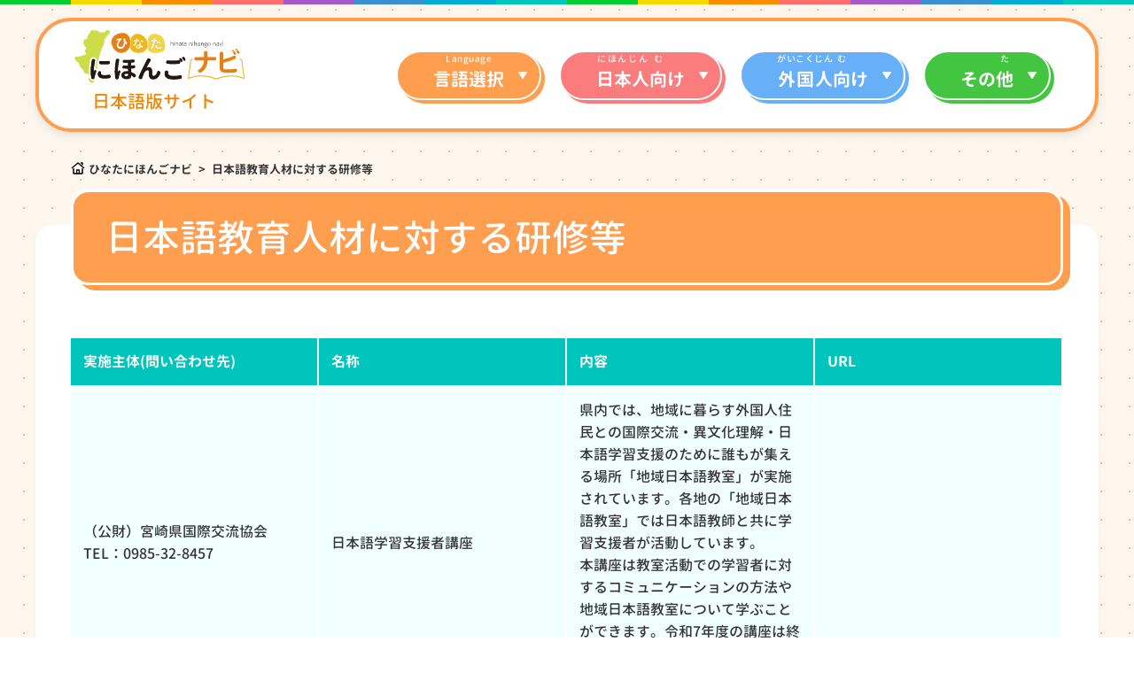

--- FILE ---
content_type: text/html; charset=UTF-8
request_url: https://hinatanihongo.mif.or.jp/supporter-training/
body_size: 28131
content:
<!DOCTYPE html>
<html lang="ja">
<head>
	<!-- 本番環境のみタグ設置 -->
		<!-- Google tag (gtag.js) -->
	<script async src="https://www.googletagmanager.com/gtag/js?id=G-WQNQWKLQT0"></script>
	<script>
		window.dataLayer = window.dataLayer || [];
		function gtag(){dataLayer.push(arguments);}
		gtag('js', new Date());

		gtag('config', 'G-WQNQWKLQT0');
	</script>
	
	<meta charset="UTF-8">
	<meta name="viewport" content="width=device-width,initial-scale=1.0,minimum-scale=1.0,maximum-scale=1.0,user-scalable=0">
	<meta http-equiv="X-UA-Compatible" content="IE=edge">
	<meta name="keywords" content="宮崎,国際交流,国際交流協会,国際協力,ボランティア,miyazaki,international,foundation">
	<meta name="description" content="宮崎県の各地域で日本語の勉強をすることができます。日本語の勉強をしたい方は各地域で実施している市町村にお問い合わせください。">
	<link rel="shortcut icon" type="image/x-icon" href="https://hinatanihongo.mif.or.jp/wp-content/themes/hinatanihongonavi/favicon.ico">
	<meta name="author" content="宮崎県国際交流協会">

<!-- タイトル -->
		<title>日本語教育人材に対する研修等 | ひなたにほんごナビ</title>
	

	<!-- 構築用css・jsファイル -->
	<script type="text/javascript" src="https://hinatanihongo.mif.or.jp/wp-content/themes/hinatanihongonavi/common/js/jquery-3.6.1.min.js"></script>
	<script type="text/javascript" src="https://hinatanihongo.mif.or.jp/wp-content/themes/hinatanihongonavi/common/js/common.js"></script>
	<!-- slick -->
	<script type="text/javascript" src="https://hinatanihongo.mif.or.jp/wp-content/themes/hinatanihongonavi/common/js/slick.min.js"></script>
	<!-- slick_setting -->
	<script type="text/javascript" src="https://hinatanihongo.mif.or.jp/wp-content/themes/hinatanihongonavi/common/js/slick_setting.js"></script>
	<!-- クリッカブルマップレスポンシブ対応 -->
	<script type="text/javascript" src="https://hinatanihongo.mif.or.jp/wp-content/themes/hinatanihongonavi/common/js/jquery.rwdImageMaps.min.js"></script>

	<link rel="stylesheet" media="all" href="https://hinatanihongo.mif.or.jp/wp-content/themes/hinatanihongonavi/common/css/theme.css">
		<!-- セカンドページ -->
	<link rel="stylesheet" media="all" href="https://hinatanihongo.mif.or.jp/wp-content/themes/hinatanihongonavi/common/css/sec.css">

<meta name='robots' content='max-image-preview:large' />
<link rel='stylesheet' id='wp-block-library-css' href='https://hinatanihongo.mif.or.jp/wp-includes/css/dist/block-library/style.min.css?ver=6.2.8' type='text/css' media='all' />
<link rel='stylesheet' id='classic-theme-styles-css' href='https://hinatanihongo.mif.or.jp/wp-includes/css/classic-themes.min.css?ver=6.2.8' type='text/css' media='all' />
<style id='global-styles-inline-css' type='text/css'>
body{--wp--preset--color--black: #000000;--wp--preset--color--cyan-bluish-gray: #abb8c3;--wp--preset--color--white: #ffffff;--wp--preset--color--pale-pink: #f78da7;--wp--preset--color--vivid-red: #cf2e2e;--wp--preset--color--luminous-vivid-orange: #ff6900;--wp--preset--color--luminous-vivid-amber: #fcb900;--wp--preset--color--light-green-cyan: #7bdcb5;--wp--preset--color--vivid-green-cyan: #00d084;--wp--preset--color--pale-cyan-blue: #8ed1fc;--wp--preset--color--vivid-cyan-blue: #0693e3;--wp--preset--color--vivid-purple: #9b51e0;--wp--preset--gradient--vivid-cyan-blue-to-vivid-purple: linear-gradient(135deg,rgba(6,147,227,1) 0%,rgb(155,81,224) 100%);--wp--preset--gradient--light-green-cyan-to-vivid-green-cyan: linear-gradient(135deg,rgb(122,220,180) 0%,rgb(0,208,130) 100%);--wp--preset--gradient--luminous-vivid-amber-to-luminous-vivid-orange: linear-gradient(135deg,rgba(252,185,0,1) 0%,rgba(255,105,0,1) 100%);--wp--preset--gradient--luminous-vivid-orange-to-vivid-red: linear-gradient(135deg,rgba(255,105,0,1) 0%,rgb(207,46,46) 100%);--wp--preset--gradient--very-light-gray-to-cyan-bluish-gray: linear-gradient(135deg,rgb(238,238,238) 0%,rgb(169,184,195) 100%);--wp--preset--gradient--cool-to-warm-spectrum: linear-gradient(135deg,rgb(74,234,220) 0%,rgb(151,120,209) 20%,rgb(207,42,186) 40%,rgb(238,44,130) 60%,rgb(251,105,98) 80%,rgb(254,248,76) 100%);--wp--preset--gradient--blush-light-purple: linear-gradient(135deg,rgb(255,206,236) 0%,rgb(152,150,240) 100%);--wp--preset--gradient--blush-bordeaux: linear-gradient(135deg,rgb(254,205,165) 0%,rgb(254,45,45) 50%,rgb(107,0,62) 100%);--wp--preset--gradient--luminous-dusk: linear-gradient(135deg,rgb(255,203,112) 0%,rgb(199,81,192) 50%,rgb(65,88,208) 100%);--wp--preset--gradient--pale-ocean: linear-gradient(135deg,rgb(255,245,203) 0%,rgb(182,227,212) 50%,rgb(51,167,181) 100%);--wp--preset--gradient--electric-grass: linear-gradient(135deg,rgb(202,248,128) 0%,rgb(113,206,126) 100%);--wp--preset--gradient--midnight: linear-gradient(135deg,rgb(2,3,129) 0%,rgb(40,116,252) 100%);--wp--preset--duotone--dark-grayscale: url('#wp-duotone-dark-grayscale');--wp--preset--duotone--grayscale: url('#wp-duotone-grayscale');--wp--preset--duotone--purple-yellow: url('#wp-duotone-purple-yellow');--wp--preset--duotone--blue-red: url('#wp-duotone-blue-red');--wp--preset--duotone--midnight: url('#wp-duotone-midnight');--wp--preset--duotone--magenta-yellow: url('#wp-duotone-magenta-yellow');--wp--preset--duotone--purple-green: url('#wp-duotone-purple-green');--wp--preset--duotone--blue-orange: url('#wp-duotone-blue-orange');--wp--preset--font-size--small: 13px;--wp--preset--font-size--medium: 20px;--wp--preset--font-size--large: 36px;--wp--preset--font-size--x-large: 42px;--wp--preset--spacing--20: 0.44rem;--wp--preset--spacing--30: 0.67rem;--wp--preset--spacing--40: 1rem;--wp--preset--spacing--50: 1.5rem;--wp--preset--spacing--60: 2.25rem;--wp--preset--spacing--70: 3.38rem;--wp--preset--spacing--80: 5.06rem;--wp--preset--shadow--natural: 6px 6px 9px rgba(0, 0, 0, 0.2);--wp--preset--shadow--deep: 12px 12px 50px rgba(0, 0, 0, 0.4);--wp--preset--shadow--sharp: 6px 6px 0px rgba(0, 0, 0, 0.2);--wp--preset--shadow--outlined: 6px 6px 0px -3px rgba(255, 255, 255, 1), 6px 6px rgba(0, 0, 0, 1);--wp--preset--shadow--crisp: 6px 6px 0px rgba(0, 0, 0, 1);}:where(.is-layout-flex){gap: 0.5em;}body .is-layout-flow > .alignleft{float: left;margin-inline-start: 0;margin-inline-end: 2em;}body .is-layout-flow > .alignright{float: right;margin-inline-start: 2em;margin-inline-end: 0;}body .is-layout-flow > .aligncenter{margin-left: auto !important;margin-right: auto !important;}body .is-layout-constrained > .alignleft{float: left;margin-inline-start: 0;margin-inline-end: 2em;}body .is-layout-constrained > .alignright{float: right;margin-inline-start: 2em;margin-inline-end: 0;}body .is-layout-constrained > .aligncenter{margin-left: auto !important;margin-right: auto !important;}body .is-layout-constrained > :where(:not(.alignleft):not(.alignright):not(.alignfull)){max-width: var(--wp--style--global--content-size);margin-left: auto !important;margin-right: auto !important;}body .is-layout-constrained > .alignwide{max-width: var(--wp--style--global--wide-size);}body .is-layout-flex{display: flex;}body .is-layout-flex{flex-wrap: wrap;align-items: center;}body .is-layout-flex > *{margin: 0;}:where(.wp-block-columns.is-layout-flex){gap: 2em;}.has-black-color{color: var(--wp--preset--color--black) !important;}.has-cyan-bluish-gray-color{color: var(--wp--preset--color--cyan-bluish-gray) !important;}.has-white-color{color: var(--wp--preset--color--white) !important;}.has-pale-pink-color{color: var(--wp--preset--color--pale-pink) !important;}.has-vivid-red-color{color: var(--wp--preset--color--vivid-red) !important;}.has-luminous-vivid-orange-color{color: var(--wp--preset--color--luminous-vivid-orange) !important;}.has-luminous-vivid-amber-color{color: var(--wp--preset--color--luminous-vivid-amber) !important;}.has-light-green-cyan-color{color: var(--wp--preset--color--light-green-cyan) !important;}.has-vivid-green-cyan-color{color: var(--wp--preset--color--vivid-green-cyan) !important;}.has-pale-cyan-blue-color{color: var(--wp--preset--color--pale-cyan-blue) !important;}.has-vivid-cyan-blue-color{color: var(--wp--preset--color--vivid-cyan-blue) !important;}.has-vivid-purple-color{color: var(--wp--preset--color--vivid-purple) !important;}.has-black-background-color{background-color: var(--wp--preset--color--black) !important;}.has-cyan-bluish-gray-background-color{background-color: var(--wp--preset--color--cyan-bluish-gray) !important;}.has-white-background-color{background-color: var(--wp--preset--color--white) !important;}.has-pale-pink-background-color{background-color: var(--wp--preset--color--pale-pink) !important;}.has-vivid-red-background-color{background-color: var(--wp--preset--color--vivid-red) !important;}.has-luminous-vivid-orange-background-color{background-color: var(--wp--preset--color--luminous-vivid-orange) !important;}.has-luminous-vivid-amber-background-color{background-color: var(--wp--preset--color--luminous-vivid-amber) !important;}.has-light-green-cyan-background-color{background-color: var(--wp--preset--color--light-green-cyan) !important;}.has-vivid-green-cyan-background-color{background-color: var(--wp--preset--color--vivid-green-cyan) !important;}.has-pale-cyan-blue-background-color{background-color: var(--wp--preset--color--pale-cyan-blue) !important;}.has-vivid-cyan-blue-background-color{background-color: var(--wp--preset--color--vivid-cyan-blue) !important;}.has-vivid-purple-background-color{background-color: var(--wp--preset--color--vivid-purple) !important;}.has-black-border-color{border-color: var(--wp--preset--color--black) !important;}.has-cyan-bluish-gray-border-color{border-color: var(--wp--preset--color--cyan-bluish-gray) !important;}.has-white-border-color{border-color: var(--wp--preset--color--white) !important;}.has-pale-pink-border-color{border-color: var(--wp--preset--color--pale-pink) !important;}.has-vivid-red-border-color{border-color: var(--wp--preset--color--vivid-red) !important;}.has-luminous-vivid-orange-border-color{border-color: var(--wp--preset--color--luminous-vivid-orange) !important;}.has-luminous-vivid-amber-border-color{border-color: var(--wp--preset--color--luminous-vivid-amber) !important;}.has-light-green-cyan-border-color{border-color: var(--wp--preset--color--light-green-cyan) !important;}.has-vivid-green-cyan-border-color{border-color: var(--wp--preset--color--vivid-green-cyan) !important;}.has-pale-cyan-blue-border-color{border-color: var(--wp--preset--color--pale-cyan-blue) !important;}.has-vivid-cyan-blue-border-color{border-color: var(--wp--preset--color--vivid-cyan-blue) !important;}.has-vivid-purple-border-color{border-color: var(--wp--preset--color--vivid-purple) !important;}.has-vivid-cyan-blue-to-vivid-purple-gradient-background{background: var(--wp--preset--gradient--vivid-cyan-blue-to-vivid-purple) !important;}.has-light-green-cyan-to-vivid-green-cyan-gradient-background{background: var(--wp--preset--gradient--light-green-cyan-to-vivid-green-cyan) !important;}.has-luminous-vivid-amber-to-luminous-vivid-orange-gradient-background{background: var(--wp--preset--gradient--luminous-vivid-amber-to-luminous-vivid-orange) !important;}.has-luminous-vivid-orange-to-vivid-red-gradient-background{background: var(--wp--preset--gradient--luminous-vivid-orange-to-vivid-red) !important;}.has-very-light-gray-to-cyan-bluish-gray-gradient-background{background: var(--wp--preset--gradient--very-light-gray-to-cyan-bluish-gray) !important;}.has-cool-to-warm-spectrum-gradient-background{background: var(--wp--preset--gradient--cool-to-warm-spectrum) !important;}.has-blush-light-purple-gradient-background{background: var(--wp--preset--gradient--blush-light-purple) !important;}.has-blush-bordeaux-gradient-background{background: var(--wp--preset--gradient--blush-bordeaux) !important;}.has-luminous-dusk-gradient-background{background: var(--wp--preset--gradient--luminous-dusk) !important;}.has-pale-ocean-gradient-background{background: var(--wp--preset--gradient--pale-ocean) !important;}.has-electric-grass-gradient-background{background: var(--wp--preset--gradient--electric-grass) !important;}.has-midnight-gradient-background{background: var(--wp--preset--gradient--midnight) !important;}.has-small-font-size{font-size: var(--wp--preset--font-size--small) !important;}.has-medium-font-size{font-size: var(--wp--preset--font-size--medium) !important;}.has-large-font-size{font-size: var(--wp--preset--font-size--large) !important;}.has-x-large-font-size{font-size: var(--wp--preset--font-size--x-large) !important;}
.wp-block-navigation a:where(:not(.wp-element-button)){color: inherit;}
:where(.wp-block-columns.is-layout-flex){gap: 2em;}
.wp-block-pullquote{font-size: 1.5em;line-height: 1.6;}
</style>
<!--n2css--><link rel="canonical" href="https://hinatanihongo.mif.or.jp/supporter-training/" />
<link rel='shortlink' href='https://hinatanihongo.mif.or.jp/?p=221' />
</head>

<body>
	<!-- ローディング画面 -->
	<div id="fade"><div class="loader"><img src="https://hinatanihongo.mif.or.jp/wp-content/themes/hinatanihongonavi/common/images/union/loading.gif" alt="Loading..."></div></div>
	<!-- wrap start -->
	<div id="wrap">
		<noscript>
			<p>JavaScriptが無効なため一部の機能が動作しません。動作させるためにはJavaScriptを有効にしてください。またはブラウザの機能をご利用ください。</p>
		</noscript>

				<!-- 下層ページ用 -->
		<header class="secondPage pc">
			<nav>
				<div class="logoBox">
					<a href="https://hinatanihongo.mif.or.jp/"><img src="https://hinatanihongo.mif.or.jp/wp-content/themes/hinatanihongonavi/common/images/union/logo.svg" alt="ひなたにほんごナビ"></a>
					<p>日本語版サイト</p>
				</div>

				<div class="menuBox">
					<ul>
						<li>
							<div class="btn languageMenu"><ruby>言語選択<rt>Language</rt></ruby></div>
							<ul>
								<div>
									<li class="langJapanese">
										<a href="/">
											<span>
												<p>あ<span>ア</span></p>
												<span class="sub">日本語</span>
											</span>
										</a>
									</li>
									<li class="langEnglish">
										<a href="/english/">
											<span>
												<p>A<span>a</span></p>
												<span class="sub">English</span>
											</span>
										</a>
									</li>
									<li class="langChinese">
										<a href="/chinese/">
											<span>
												<p>中</p>
												<span class="sub">中文</span>
											</span>
										</a>
									</li>
									<li class="langKorean">
										<a href="/korean/">
											<span>
												<p>한</p>
												<span class="sub">한국어</span>
											</span>
										</a>
									</li>
									<li class="langVietnamese">
										<a href="/vietnamese/">
											<span>
												<p>ã</p>
												<span class="sub">Tiếng Việt</span>
											</span>
										</a>
									</li>
									<li class="langEasyJapanese">
										<a href="/easy-japanese/">
											<span>
												<p><img src="https://hinatanihongo.mif.or.jp/wp-content/themes/hinatanihongonavi/common/images/union/illust_easyjapanese.png" alt="やさしいにほんご"></p>
												<span class="sub">やさしい<br>にほんご</span>
											</span>
										</a>
									</li>
								</div>
							</ul>
						</li>

						<li>
							<div class="btn japaneseMenu"><ruby>日本人<rp>(</rp><rt>にほんじん</rt><rp>)</rp></ruby><ruby>向<rp>(</rp><rt>む</rt><rp>)</rp></ruby>け</div>
							<ul>
								<li><a href="https://hinatanihongo.mif.or.jp/supporter-training/">日本語学習支援者養成講座</a></li>
								<li><a href="https://hinatanihongo.mif.or.jp/coexistence-seminar/">日本語教育・多文化共生入門セミナー</a></li>
								<li><a href="https://hinatanihongo.mif.or.jp/volunteer/">日本語ボランティア等募集</a></li>
							</ul>
						</li>
						<li>
							<div class="btn foreignerMenu"><ruby>外国人<rp>(</rp><rt>がいこくじん</rt><rp>)</rp></ruby><ruby>向<rp>(</rp><rt>む</rt><rp>)</rp></ruby>け</div>
							<ul>
								<li><a href="https://hinatanihongo.mif.or.jp/study/#anker01">日本語教師から教わりたい</a></li>
								<li><a href="https://hinatanihongo.mif.or.jp/study/#anker02">日本語ボランティアと学習したい</a></li>
								<li><a href="https://hinatanihongo.mif.or.jp/study/#anker03">地域の方と交流しながら学習したい</a></li>
								<li><a href="https://hinatanihongo.mif.or.jp/troubleshooting/">困ったときは</a></li>
							</ul>
						</li>
						<li>
							<div class="btn otherMenu">その<ruby>他<rp>(</rp><rt>た</rt><rp>)</rp></ruby></div>
							<ul>
								<li><a href="https://hinatanihongo.mif.or.jp/education-system/">宮崎県地域日本語教育体制整備事業</a></li>
								<li><a href="https://hinatanihongo.mif.or.jp/link/">リンク集</a></li>
								<li><a href="https://hinatanihongo.mif.or.jp/news/">お知らせ</a></li>
							</ul>
						</li>
					</ul>
				</div>
			</nav>
		</header>
	
	<!-- SP用ナビゲーション(共通) -->
	<!-- header -->
	<header class="sp">
		<nav>
			<div class="logoBox">
				<a href="https://hinatanihongo.mif.or.jp/"><img src="https://hinatanihongo.mif.or.jp/wp-content/themes/hinatanihongonavi/common/images/union/logo.svg" alt="ひなたにほんごナビ"></a>
				<p>日本語版サイト</p>
			</div>
			<a type="button" id="navBtn" class="hamburger">
				<span class="bdr"></span>
				<span class="bdr"></span>
				<span class="bdr"></span>
			</a>
			<div class="spNav sp">
				<p class="japaneseMenu"><ruby>日本人<rp>(</rp><rt>にほんじん</rt><rp>)</rp></ruby><ruby>向<rp>(</rp><rt>む</rt><rp>)</rp></ruby>け</p>
				<ul>
					<li><a href="https://hinatanihongo.mif.or.jp/supporter-training/">日本語学習支援者養成講座</a></li>
					<li><a href="https://hinatanihongo.mif.or.jp/coexistence-seminar/">日本語教育・多文化共生入門セミナー</a></li>
					<li><a href="https://hinatanihongo.mif.or.jp/volunteer/">日本語ボランティア等募集</a></li>
				</ul>
				<p class="foreignerMenu"><ruby>外国人<rp>(</rp><rt>がいこくじん</rt><rp>)</rp></ruby><ruby>向<rp>(</rp><rt>む</rt><rp>)</rp></ruby>け</p>
				<ul>
					<li><a href="https://hinatanihongo.mif.or.jp/study/#anker01">日本語教師から教わりたい</a></li>
					<li><a href="https://hinatanihongo.mif.or.jp/study/#anker02">日本語ボランティアと学習したい</a></li>
					<li><a href="https://hinatanihongo.mif.or.jp/study/#anker03">地域の方と交流しながら学習したい</a></li>
					<li><a href="https://hinatanihongo.mif.or.jp/troubleshooting/">困ったときは</a></li>
				</ul>
				<p class="otherMenu">その<ruby>他<rp>(</rp><rt>た</rt><rp>)</rp></ruby></p>
				<ul>
					<li><a href="https://hinatanihongo.mif.or.jp/education-system/">宮崎県地域日本語教育体制整備事業</a></li>
					<li><a href="https://hinatanihongo.mif.or.jp/link/">リンク集</a></li>
					<li><a href="https://hinatanihongo.mif.or.jp/news/">お知らせ</a></li>
				</ul>
				<p class="languageMenu"><ruby>言語選択<rt>Language</rt></ruby></p>
				<ul>
					<li class="langJapanese"><a href="/">日本語</a></li>
					<li class="langEnglish"><a href="/english/">English</a></li>
					<li class="langChinese"><a href="/chinese/">中文</a></li>
					<li class="langKorean"><a href="/korean/">한국어</a></li>
					<li class="langVietnamese"><a href="/vietnamese/">Tiếng Việt</a></li>
					<li class="langEasyJapanese"><a href="/easy-japanese/">やさしいにほんご</a></li>
				</ul>
			</div>
		</nav>
	</header>

<!-- contentArea -->
<article class="contentArea">

	<!-- スマートフォン用多言語選択メニュー -->
	<div class="spLanguageSelect sp">
	<ul class="languageList">
		<li class="langJapanese">
			<a href="/">
				<span>
					<p>あ<span>ア</span></p>
					<span class="sub">日本語</span>
				</span>
			</a>
		</li>
		<li class="langEnglish">
			<a href="/english/">
				<span>
					<p>A<span>a</span></p>
					<span class="sub">English</span>
				</span>
			</a>
		</li>
		<li class="langChinese">
			<a href="/chinese/">
				<span>
					<p>中</p>
					<span class="sub">中文</span>
				</span>
			</a>
		</li>
		<li class="langKorean">
			<a href="/korean/">
				<span>
					<p>한</p>
					<span class="sub">한국어</span>
				</span>
			</a>
		</li>
		<li class="langVietnamese">
			<a href="/vietnamese/">
				<span>
					<p>ã</p>
					<span class="sub">Tiếng Việt</span>
				</span>
			</a>
		</li>
		<li class="langEasyJapanese">
			<a href="/easy-japanese/">
				<span>
					<p><img src="https://hinatanihongo.mif.or.jp/wp-content/themes/hinatanihongonavi/common/images/union/illust_easyjapanese.png" alt="やさしいにほんご"></p>
					<span class="sub">やさしい<br>にほんご</span>
				</span>
			</a>
		</li>
	</ul>
</div>
	<!-- パンくずリスト -->
	<div class="breadcrumbs" typeof="BreadcrumbList" vocab="https://schema.org/">
		<!-- Breadcrumb NavXT 7.2.0 -->
<span property="itemListElement" typeof="ListItem"><a property="item" typeof="WebPage" title="ひなたにほんごナビ" href="https://hinatanihongo.mif.or.jp" class="home" ><span property="name">ひなたにほんごナビ</span></a><meta property="position" content="1"></span> &gt; <span property="itemListElement" typeof="ListItem"><span property="name" class="post post-page current-item">日本語教育人材に対する研修等</span><meta property="url" content="https://hinatanihongo.mif.or.jp/supporter-training/"><meta property="position" content="2"></span>	</div>
	<!-- /パンくずリスト -->

	<div class="inner">
		<!-- ページタイトル -->
		<div class="titleHead">
			日本語教育人材に対する研修等		</div>
		<!-- ページタイトル -->

		<div class="contents">
			
<p></p>



<figure class="wp-block-table"><table class="has-fixed-layout"><thead><tr><th class="has-text-align-left" data-align="left">実施主体(問い合わせ先)</th><th class="has-text-align-left" data-align="left">名称</th><th class="has-text-align-left" data-align="left">内容</th><th class="has-text-align-left" data-align="left">URL</th></tr></thead><tbody><tr><td class="has-text-align-left" data-align="left">（公財）宮崎県国際交流協会<br>TEL：0985-32-8457</td><td class="has-text-align-left" data-align="left">日本語学習支援者講座</td><td class="has-text-align-left" data-align="left">県内では、地域に暮らす外国人住民との国際交流・異文化理解・日本語学習支援のために誰もが集える場所「地域日本語教室」が実施されています。各地の「地域日本語教室」では日本語教師と共に学習支援者が活動しています。<br>本講座は教室活動での学習者に対するコミュニケーションの方法や地域日本語教室について学ぶことができます。令和7年度の講座は終了しました。次年度の開催は決定次第お知らせいたします。</td><td class="has-text-align-left" data-align="left"></td></tr></tbody></table></figure>



<h3 class="wp-block-heading">過去の事業実績</h3>



<ul>
<li><a href="../education-system/#achievement" target="_blank" rel="noreferrer noopener">過去の事業実績はこちら</a></li>
</ul>



<div class="wp-block-group is-nowrap is-layout-flex wp-container-2">
<figure class="wp-block-image size-full user_voice"><img decoding="async" width="100" height="100" src="https://hinatanihongo.mif.or.jp/kanri/wp-content/uploads/2022/12/icon_user_green.png" alt="" class="wp-image-520"/></figure>



<div class="wp-block-group is-layout-constrained"><div class="wp-block-group__inner-container">
<p class="listTitle">「受講生の声」</p>



<ul>
<li>地域日本語教室の目的、気を付けることが理解できたように思います。</li>



<li>日本語支援をする中で頭に入れておきたい内容ばかりで今後役に立つと思います。</li>
</ul>
</div></div>
</div>



<p></p>
		</div>
	</div>
</article>
<!-- /contentArea -->

</div>
<!-- #main .wrapper -->
<footer>
	<a href="javascript:void(0)" class="btnToTop"><span>もどる</span></a>
	<div class="inner">
		<dl class="footerDeta">
			<dt><img src="https://hinatanihongo.mif.or.jp/wp-content/themes/hinatanihongonavi/common/images/union/logo.svg" alt="ひなたにほんごナビ"></dt>
			<dd>
				<div class="addressBox">
					<div class="address">
						<p>
							公益財団法人宮崎県国際交流協会<br class="sp">（運営・管理）<br>
							〒880-0805<br>
							宮崎市橘通東4-8-1カリーノ宮崎地下1階<br>
							0985-32-8457
						</p>
						<a href="https://www.mif.or.jp" target="_blank" class="externalLink">https://www.mif.or.jp</a>
					</div>
					<iframe src="https://www.google.com/maps/embed?pb=!1m18!1m12!1m3!1d6773.162278536839!2d131.42575342481018!3d31.917976137056627!2m3!1f0!2f0!3f0!3m2!1i1024!2i768!4f13.1!3m3!1m2!1s0x3538b741952a4c9d%3A0x3dbeaf19dd22e98a!2z77yI5YWs6LKh77yJ5a6u5bSO55yM5Zu96Zqb5Lqk5rWB5Y2U5Lya!5e0!3m2!1sja!2sjp!4v1668300423207!5m2!1sja!2sjp" width="500" height="250" style="border:0;" allowfullscreen="" loading="lazy" referrerpolicy="no-referrer-when-downgrade"></iframe>
				</div>
				<div class="menuList">
					<div>
						<ul>
							<p><ruby>外国人<rp>(</rp><rt>がいこくじん</rt><rp>)</rp></ruby><ruby>向<rp>(</rp><rt>む</rt><rp>)</rp></ruby>け</p>
							<li><a href="https://hinatanihongo.mif.or.jp/study/#anker01">日本語教師から教わりたい</a></li>
							<li><a href="https://hinatanihongo.mif.or.jp/study/#anker02">日本語ボランティアと学習したい</a></li>
							<li><a href="https://hinatanihongo.mif.or.jp/study/#anker03">地域の方と交流しながら学習したい</a></li>
							<li><a href="https://hinatanihongo.mif.or.jp/troubleshooting/">困ったときは</a></li>
						</ul>
						<ul>
							<p><ruby>日本人<rp>(</rp><rt>にほんじん</rt><rp>)</rp></ruby><ruby>向<rp>(</rp><rt>む</rt><rp>)</rp></ruby>け</p>
							<li><a href="https://hinatanihongo.mif.or.jp/supporter-training/">日本語学習支援者養成講座</a></li>
							<li><a href="https://hinatanihongo.mif.or.jp/coexistence-seminar/">日本語教育・多文化共生入門セミナー</a></li>
							<li><a href="https://hinatanihongo.mif.or.jp/volunteer/">日本語ボランティア等募集</a></li>
						</ul>
					</div>
					<div>
						<ul>
							<p>その<ruby>他<rp>(</rp><rt>た</rt><rp>)</rp></ruby></p>
							<li><a href="https://hinatanihongo.mif.or.jp/education-system/">宮崎県地域日本語教育体制整備事業</a></li>
							<li><a href="https://hinatanihongo.mif.or.jp/link/">リンク集</a></li>
							<li><a href="https://hinatanihongo.mif.or.jp/news/">お知らせ</a></li>
						</ul>
					</div>
				</div>
			</dd>
		</dl>
		<div class="hinataDepartmentName">
			<img src="https://hinatanihongo.mif.or.jp/wp-content/themes/hinatanihongonavi/common/images/union/logo_hinata_miyazaki.jpg" alt="hinata MIYAZAKI">
			<p>
				宮崎県 商工観光労働部<br>
				観光経済交流局<br>
				国際・経済交流課
			</p>
		</div>
		<div class="project_name">
			<img src="https://hinatanihongo.mif.or.jp/wp-content/themes/hinatanihongonavi/common/images/union/logo_ministry_of_education.jpg" alt="文部科学省">
			<p>文部科学省 <br class="sp">「地域日本語教育の総合的な体制づくり推進事業」活用</p>
		</div>
		<div class="copyright">
			Copyright © Miyazaki Prefecture. All rights reserved.<br>
			Copyright © Miyazaki International Foundation. All Rights Reserved.
		</div>
	</div>
</footer>
</div>

<style id='core-block-supports-inline-css' type='text/css'>
.wp-container-2.wp-container-2{flex-wrap:nowrap;align-items:center;}
</style>
<script>$('img[usemap]').rwdImageMaps();</script>
</body>
</html>


--- FILE ---
content_type: text/css
request_url: https://hinatanihongo.mif.or.jp/wp-content/themes/hinatanihongonavi/common/css/theme.css
body_size: 34656
content:
@charset "utf-8";

/*	webフォントセット
---------------------------------------------------------------*/
/* 源柔ゴシック */
@font-face {
	font-family: "GenJyuuGothic";
	font-weight: 200;
	src: url("../font/GenJyuuGothic-Light.woff2") format("woff2"), url("../font/GenJyuuGothic-Light.woff") format("woff"), url('../font/GenJyuuGothic-Light.ttf') format('truetype');
}
@font-face {
	font-family: "GenJyuuGothic";
	font-weight: 400;
	src: url("../font/GenJyuuGothic-Regular.woff2") format("woff2"), url("../font/GenJyuuGothic-Regular.woff") format("woff"), url('../font/GenJyuuGothic-Regular.ttf') format('truetype');
}
@font-face {
	font-family: "GenJyuuGothic";
	font-weight: 500;
	src: url("../font/GenJyuuGothic-Medium.woff2") format("woff2"), url("../font/GenJyuuGothic-Medium.woff") format("woff"), url('../font/GenJyuuGothic-Medium.ttf') format('truetype');
}
@font-face {
	font-family: "GenJyuuGothic";
	font-weight: 700;
	src: url("../font/GenJyuuGothic-Bold.woff2") format("woff2"), url("../font/GenJyuuGothic-Bold.woff") format("woff"), url('../font/GenJyuuGothic-Bold.ttf') format('truetype');
}
@font-face {
	font-family: "GenJyuuGothic";
	font-weight: 800;
	src: url("../font/GenJyuuGothic-Heavy.woff2") format("woff2"), url("../font/GenJyuuGothic-Heavy.woff") format("woff"), url('../font/GenJyuuGothic-Heavy.ttf') format('truetype');
}

/*NotoSansJP*/
@font-face {
	font-family: "NotoSansJP";
	font-weight: 300;
	src: url("../font/NotoSansJP-Light.woff2") format("woff2"), url("../font/NotoSansJP-Light.woff") format("woff"), url('../font/NotoSansJP-Light.otf') format('opentype');
}
@font-face {
	font-family: "NotoSansJP";
	font-weight: 400;
	src: url("../font/NotoSansJP-Regular.woff2") format("woff2"), url("../font/NotoSansJP-Regular.woff") format("woff"), url('../font/NotoSansJP-Regular.otf') format('opentype');
}
@font-face {
	font-family: "NotoSansJP";
	font-weight: 500;
	src: url("../font/NotoSansJP-Medium.woff2") format("woff2"), url("../font/NotoSansJP-Medium.woff") format("woff"), url('../font/NotoSansJP-Medium.otf') format('opentype');
}
@font-face {
	font-family: "NotoSansJP";
	font-weight: 700;
	src: url("../font/NotoSansJP-Bold.woff2") format("woff2"), url("../font/NotoSansJP-Bold.woff") format("woff"), url('../font/NotoSansJP-Bold.otf') format('opentype');
}
@font-face {
	font-family: "NotoSansJP";
	font-weight: 900;
	src: url("../font/NotoSansJP-Black.woff2") format("woff2"), url("../font/NotoSansJP-Black.woff") format("woff"), url('../font/NotoSansJP-Black.otf') format('opentype');
}

/*NotoSansKR*/
@font-face {
	font-family: "NotoSansKR";
	font-weight: 300;
	src: url("../font/NotoSansKR-Light.woff2") format("woff2"), url("../font/NotoSansKR-Light.woff") format("woff"), url('../font/NotoSansKR-Light.otf') format('opentype');
}
@font-face {
	font-family: "NotoSansKR";
	font-weight: 400;
	src: url("../font/NotoSansKR-Regular.woff2") format("woff2"), url("../font/NotoSansKR-Regular.woff") format("woff"), url('../font/NotoSansKR-Regular.otf') format('opentype');
}
@font-face {
	font-family: "NotoSansKR";
	font-weight: 500;
	src: url("../font/NotoSansKR-Medium.woff2") format("woff2"), url("../font/NotoSansKR-Medium.woff") format("woff"), url('../font/NotoSansKR-Medium.otf') format('opentype');
}
@font-face {
	font-family: "NotoSansKR";
	font-weight: 700;
	src: url("../font/NotoSansKR-Bold.woff2") format("woff2"), url("../font/NotoSansKR-Bold.woff") format("woff"), url('../font/NotoSansKR-Bold.otf') format('opentype');
}
@font-face {
	font-family: "NotoSansKR";
	font-weight: 900;
	src: url("../font/NotoSansKR-Black.woff2") format("woff2"), url("../font/NotoSansKR-Black.woff") format("woff"), url('../font/NotoSansKR-Black.otf') format('opentype');
}

/*Roboto*/
@font-face {
	font-family: "Roboto";
	font-weight: 100;
	src: url("../font/Roboto-Thin.woff2") format("woff2"), url("../font/Roboto-Thin.woff") format("woff"), url('../font/Roboto-Thin.ttf') format('truetype');
}
@font-face {
	font-family: "Roboto";
	font-weight: 300;
	src: url("../font/Roboto-Light.woff2") format("woff2"), url("../font/Roboto-Light.woff") format("woff"), url('../font/Roboto-Light.ttf') format('truetype');
}
@font-face {
	font-family: "Roboto";
	font-weight: 400;
	src: url("../font/Roboto-Regular.woff2") format("woff2"), url("../font/Roboto-Regular.woff") format("woff"), url('../font/Roboto-Regular.ttf') format('truetype');
}
@font-face {
	font-family: "Roboto";
	font-weight: 500;
	src: url("../font/Roboto-Medium.woff2") format("woff2"), url("../font/Roboto-Medium.woff") format("woff"), url('../font/Roboto-Medium.ttf') format('truetype');
}
@font-face {
	font-family: "Roboto";
	font-weight: 700;
	src: url("../font/Roboto-Bold.woff2") format("woff2"), url("../font/Roboto-Bold.woff") format("woff"), url('../font/Roboto-Bold.ttf') format('truetype');
}
@font-face {
	font-family: "Roboto";
	font-weight: 900;
	src: url("../font/Roboto-Black.woff2") format("woff2"), url("../font/Roboto-Black.woff") format("woff"), url('../font/Roboto-Black.ttf') format('truetype');
}

/*******************************************************************/
/*	 firefoxハック
/*******************************************************************/
/* Firefoxのみに適用 */
@-moz-document url-prefix() {
	/* フォントジャギー対策 */
	.breadcrumbs,
	.contentArea .contents p,
	header.secondPage nav .menuBox > ul > li > div.btn,
	header.secondPage nav .menuBox > ul,
	header nav ul.languageSelectBox li a > span > span.sub,
	article.mainMenu section dl dd ul li a,
	section.category dl dd a,
	section.postList ul li a dl dd span.category,
	.wp-block-table table,
	.contents ul li,
	footer .inner dl.footerDeta dd .addressBox .address,
	footer .inner dl.footerDeta dd .menuList{
		transform: rotate(0.03deg);
	}
	/* ルビタグ調整 */
	ruby {
		position: relative;
	}
	ruby rt {
		position: relative;
		top: 0.6ex;
	}
}

/*******************************************************************/
/*	 theme.css
/*******************************************************************/

/*	reset
----------------------------------------------------*/
* { padding: 0px; margin: 0px; }

/*	要素非表示用スタイル
----------------------------------------------------*/
body .dispNone{
	display: none !important;
}

/*	img
----------------------------------------------------*/
img {
	border: none;
	vertical-align: middle;
	outline:none;
}

/*	li
----------------------------------------------------*/
li { list-style: none;}

/*	cf
----------------------------------------------------*/
.cf:after {
	content: "";
	display: block;
	height: 0;
	clear: both;
	visibility: hidden;
}
.cf { display: inline-block; }
/* Hides from IE-mac \*/ 
* html .cf { height: 1%; }
.cf { display: block; }
/* End hide from IE-mac */

/*	table
----------------------------------------------------*/
table {
	border-collapse:collapse;
	border-spacing:0;
	font-size:100%;
}

/*	link
----------------------------------------------------*/
a{
	color: #333;
	text-decoration: none;
	outline:none;
}

a:active,a:hover {
	/*	color: #a01e1e;*/
	text-decoration: underline;
	opacity: 0.7;
}
a, a:before, a:after, a:hover {
	-webkit-transition: all 0.2s;
	transition: all 0.2s;
}

/*外部リンク*/
a[target="_blank"]{
	color: #2980d8;
	text-decoration: underline;
}
a[target="_blank"]:after{
	content: "";
	margin-left: 6px;
	width: 12px;
	height: 12px;
	display: inline-block;
	vertical-align: revert;
	background: url(../images/union/icon_outerlink_blue.png) no-repeat center center;
	background-size: contain;
}
a[target="_blank"]:hover{
	text-decoration: none;
}
/* 画像の時は外部リンクアイコンを消す */
a[target="_blank"]:has(> img):after{
	display: none;
}

/*ファイルリンクアイコン*/
/* PDFアイコン */
a[href*=".pdf"]:after{
	content: "";
	margin-left: 0.4em;
	width: 1em;
	height: 1em;
	display: inline-block;
	vertical-align: revert;
	background: url(../images/union/icon_document_pdf.png) no-repeat center center;
	background-size: contain;
}
/* wordアイコン */
a[href*=".doc"]:after,
a[href*=".docx"]:after{
	content: "";
	margin-left: 0.4em;
	width: 1em;
	height: 1em;
	display: inline-block;
	vertical-align: revert;
	background: url(../images/union/icon_document_word.png) no-repeat center center;
	background-size: contain;
}
/* excelアイコン */
a[href*=".xls"]:after,
a[href*=".xlsx"]:after {
	content: "";
	margin-left: 0.4em;
	width: 1em;
	height: 1em;
	display: inline-block;
	vertical-align: revert;
	background: url(../images/union/icon_document_excel.png) no-repeat center center;
	background-size: contain;
}


/*	placeholder
----------------------------------------------------*/
::-webkit-input-placeholder {
	font-family : GenJyuuGothic,NotoSansJP,NotoSansKR,Roboto,YuGothic,'Yu Gothic',"Hiragino Kaku Gothic Pro","メイリオ",Meiryo,"ＭＳ Ｐゴシック",sans-serif;
}
:-moz-placeholder {
	font-family : GenJyuuGothic,NotoSansJP,NotoSansKR,Roboto,YuGothic,'Yu Gothic',"Hiragino Kaku Gothic Pro","メイリオ",Meiryo,"ＭＳ Ｐゴシック",sans-serif;
}

/*	color
----------------------------------------------------*/
.red { color: #cb160a; }

/*	space
----------------------------------------------------*/
.mt0 { margin-top: 0px !important; }
.mt10 { margin-top: 10px !important; }
.mt15 { margin-top: 15px !important; }
.mt20 { margin-top: 20px !important; }
.mt30 { margin-top: 30px !important; }
.mt40 { margin-top: 40px !important; }
.mt60 { margin-top: 60px !important; }
.mt80 { margin-top: 80px !important; }

.mb0 { margin-bottom: 0px !important; }
.mb10 { margin-bottom: 10px !important; }
.mb15 { margin-bottom: 15px !important; }
.mb20 { margin-bottom: 20px !important; }
.mb30 { margin-bottom: 30px !important; }
.mb40 { margin-bottom: 40px !important; }
.mb60 { margin-bottom: 60px !important; }
.mb80 { margin-bottom: 80px !important; }

.block {
	display: block;
}

.bold{
	font-weight: 700;
}

html {
	font-size: 62.5%;
	background-image: url(../images/union/bg_top_colorful.png), url(../images/union/bg_dot_orange.png);
	background-repeat: repeat-x, repeat ;
	background-position: top, top;
}
body {
	margin: 0 auto;
	height: 100%;
	text-align: left;
	color: #333;
	font-family : GenJyuuGothic,NotoSansJP,NotoSansKR,Roboto,YuGothic,'Yu Gothic',"Hiragino Kaku Gothic Pro","メイリオ",Meiryo,"ＭＳ Ｐゴシック",sans-serif;
	font-size: 1.6rem;
	line-height: 1.6em;
	font-weight: 500;
	 word-break: keep-all; 
	 overflow-wrap: break-word; 
}
#wrap{
/*	overflow: hidden;*/
}

/*ローディング画面*/
#fade {
	width: 100vw;
	height: 100vh;
	background: #fff;
	position: fixed;
	top: 0;
	left: 0;
	overflow: hidden;
	z-index: 100;
}
.loaded #fade {
	opacity: 0;
	visibility: hidden;
	-webkit-transition: all 1s;
	transition: all .4s;
	transition-delay: 0.4s;
}
.loader {
	margin: auto;
	position: absolute;
	display: block;
	width: fit-content;
	height: fit-content;
	left: 0;
	right: 0;
	top: 0;
	bottom: 0;
}
.loader img{
	user-select: none;
	pointer-events: none;
}

/*******************************************************************/
/* PC */
/*******************************************************************/
@media print, screen and (min-width: 769px) {
	.sp {
		display: none !important;
	}

	/*	共通パーツ
	--------------------------------------------------------------*/
	h2{
		margin-bottom: 40px;
		padding-bottom: 10px;
		font-size: 4.4rem;
		line-height: 1.2em;
		font-weight: 700;
		background: url(../images/union/border_head_orange.png) repeat-x left bottom;
	}
	h2 span{
		margin-left: 20px;
		font-size: 1.8rem;
		line-height: 1.0em;
		display:inline-block;
	}
	h2 span::first-letter{
		color: #00c2c4;
		font-size: 2.8rem;
	}
	h2 span:after{
		content: "";
		margin-left: -30px;
		width: 50px;
		height: 50px;
		display: inline-block;
		background: url(../images/union/icon_world.png) no-repeat center center;
		background-size: contain;
		position: relative;
		z-index: -1;
	}
	
	h3{
		margin-bottom: 40px;
		padding: 14px 14px 14px 34px;
		width: 100%;
		font-size: 2.8rem;
		line-height: 1.2em;
		font-weight: 600;
		background: #edf6ff;
		border-radius: 14px;
		box-sizing: border-box;
		position: relative;
	}
	h3:before{
		content: "";
		display: block;
		width: 6px;
		height: 1em;
		background: #67aff7;
		border-radius: 10px;
		position: absolute;
		left: 18px;
		top: calc(14px + 0.6em);
		transform: translateY(-50%);
	}

	h4{
		margin-bottom: 30px;
		padding-bottom: 8px;
		width: 100%;
		font-size: 2.4rem;
		line-height: 1.2em;
		font-weight: 600;
		border-bottom: solid 4px #ebebeb;
		position: relative;
	}
	h4:before{
		content: "";
		width: 15%;
		display: block;
		border-bottom: solid 4px #00c5bc;
		position: absolute;
		bottom: -4px;
	}

	h5{
		margin-bottom: 30px;
		padding-left: 20px;
		width: 100%;
		font-size: 2.0rem;
		line-height: 1.2em;
		font-weight: 600;
		color: #ff9e4e;
		position: relative;
	}
	h5:before{
		content: "";
		width: 0.6em;
		height: 0.6em;
		display: block;
		background: #ff9e4e;
		border-radius: 0.15em;
		position: absolute;
		left: 0;
		top: 0.6em;
		transform: translateY(-50%);
	}
	
	
	/* 汎用ボタン */
	.btnBox{
		margin: 30px 0;
		display: flex;
		align-items: center;
		justify-content: center;
	}
	.btnBox.left{
		justify-content: flex-start;
	}
	.btnBox.right{
		justify-content: flex-end;
	}	
	
	.btnBox a.baseBtn{
		margin: 0 20px;
		padding: 18px 76px;
		font-size: 2.4rem;
		font-weight: 700;
		letter-spacing: 0.05em;
		color: #fff;
		display: inline-block;
		border-radius: 40px;
		border: 2px solid #fff;
		background: #00c5bc;
		box-shadow: 4px 6px 0 #00c5bc;
		position: relative;
	}
	.btnBox a.baseBtn:after{
		content: "";
		margin: auto;
		width: 8px;
		height: 10px;
		display: block;
		background: url(../images/union/icon_round_triangle_white.svg) no-repeat center center;
		background-size: contain;
		position: absolute;
		right: 26px;
		top: 0;
		bottom: 0;
		transition: all 0.3s;
	}
	.btnBox a:hover{
		text-decoration: none;
	}
	.btnBox a.baseBtn:hover:after{
		right: 20px;
	}


	/*	ヘッダー
	--------------------------------------------------------------*/
	header{
		padding: 0 40px;
		width: 100%;
		box-sizing: border-box;
		position: sticky;
		top: 30px;
		-webkit-transform: translateZ(0);
		z-index: 10;
		transition: all 0.3s;
	}
	header nav{
		margin: 0 auto;
		padding: 20px 60px;
		/* min-width: 800px; */
		max-width: 1400px;
		background: #fff;
		border: 4px solid #ff9e4e;
		border-radius: 40px;
		box-shadow: 0 4px 10px rgba(119, 119, 119, 0.16);
		box-sizing: border-box;
		display: flex;
		align-items: center;
		justify-content: space-between;
		transition: all 0.3s;
	}
	header nav .logoBox{
		margin-right: 20px;
		display: flex;
		align-items: center;
		flex-wrap: wrap;
		flex: 1;
	}
	header nav > .logoBox > a > img{
		width: auto;
		height: 80px;
		transition: all 0.3s;
	}
	header nav > .logoBox > p{
		margin: 8px 20px;
		font-size: 2.6rem;
		color: #f08300;
		transition: all 0.3s;
		white-space: nowrap;
	}


	/*	フッター
	--------------------------------------------------------------*/
	footer{
		margin-top: 210px;
		padding: 50px 0 40px;
		background: #f3fffe url(../images/union/bg_top_colorful.png) repeat-x top;
		position: relative;
	}
	footer .inner{
		margin: 0 auto;
		max-width: 1200px;
	}

	/*トップへ戻るボタン*/
	footer a.btnToTop{
		width: 80px;
		height: 80px;
		font-size: 1.8rem;
		font-weight: 800;
		color: #fff;
		background: #67aff7;
		border-radius: 20px;
		box-shadow: 4px 4px 0 #2980d8;
		display: flex;
		align-items: center;
		justify-content: center;
		position: fixed;
		right: -80px;
		bottom: 30px;
		-webkit-transition: 0.4s;
		transition: 0.4s;
		transition-delay: 0.2s;
		z-index: 2;
	}
	footer a.btnToTop:hover{
		opacity: 1.0;
		text-decoration: none;
	}
	footer a.btnToTop span{
		transform: translateY(2px);
	}
	footer a.btnToTop span:before{
		content: "";
		margin: 0 auto 6px;
		width: 30px;
		height: 30px;
		display: block;
		background: url(../images/union/icon_arrow_top_white.png) no-repeat center center;
		background-size: contain;
		transition: all 0.3s;
	}
	footer a.btnToTop:hover span:before{
		transform: translateY(-6px);
		transition: all 0.3s;
	}

	/*右下フロートもどるボタン*/
	footer a.btnToTop.btnDisplay{
		position: fixed;
		right: 30px;
		bottom: 30px;
		opacity: 1;
		-webkit-transition: 0.4s;
		transition: 0.4s;
		transition-delay: 0.2s;
	}
	footer a.btnToTop.fixed{
		position: absolute;
		right: 30px;
		top: -40px;
	}

	footer .inner dl.footerDeta{
		margin-bottom: 60px;
	}
	footer .inner dl.footerDeta dt{
		margin-bottom: 60px;
		width: 100%;
		text-align: center;
	}
	footer .inner dl.footerDeta dt img{
		width: auto;
		height: 95px;
	}

	footer .inner dl.footerDeta dd{
		display: flex;
		align-items: flex-start;
		justify-content: center;
		flex-wrap: wrap;
	}
	footer .inner dl.footerDeta dd .addressBox{
		margin: 0 20px 40px;
		max-width: 560px;
	}
	footer .inner dl.footerDeta dd .addressBox .address{
		margin: 0 auto;
		padding-left: 40px;
		position: relative;
		width: fit-content;
	}
	footer .inner dl.footerDeta dd .addressBox .address:before{
		content: "";
		margin: auto;
		width: 18px;
		height: 28px;
		display: block;
		background: url(../images/union/icon_map_orange.png) no-repeat center center;
		background-size: contain;
		position: absolute;
		left: 0px;
		top: 0;
	}
	footer .inner dl.footerDeta dd .addressBox .address p{
		font-size: 1.6rem;
		font-weight: 500;
	}
	footer .inner dl.footerDeta dd .addressBox .address p{
		font-size: 1.6rem;
		line-height: 1.6em;
		font-weight: 500;
	}

	footer .inner dl.footerDeta dd .addressBox iframe{
		margin-top: 40px;
		border-radius: 40px;
	}

	/*メニューリスト*/
	footer .inner dl.footerDeta dd .menuList{
		margin: 0 20px 40px;
		display: flex;
		max-width: 560px;
		align-items: flex-start;
		justify-content: center;
		flex-wrap: wrap;
		flex: 1;
	}
	footer .inner dl.footerDeta dd .menuList > div{
		padding-right: 10px;
		width: 280px;
		box-sizing: border-box;
	}
	footer .inner dl.footerDeta dd .menuList > div ul{
		margin-bottom: 50px;
	}
	footer .inner dl.footerDeta dd .menuList > div ul > p{
		margin-bottom: 18px;
		font-size: 2.0rem;
		font-weight: 700;
	}
	footer .inner dl.footerDeta dd .menuList > div ul > p rt{
		font-size: 1.0rem;
	}
	footer .inner dl.footerDeta dd .menuList > div ul > li{
		margin-top: 10px;
		padding-left: 12px;
		font-size: 1.5rem;
		position: relative;
	}
	footer .inner dl.footerDeta dd .menuList > div ul > li:after{
		content: "";
		margin: auto;
		width: 6px;
		height: 6px;
		display: block;
		background: url(../images/union/icon_round_triangle_orange.svg) no-repeat center center;
		background-size: contain;
		position: absolute;
		left: 0;
		top: 0.6em;
	}
	footer .inner dl.footerDeta dd .menuList > div ul > li a:hover{
		text-decoration: none;
		color: #ff8e31;
	}

	/*ひなた宮崎*/
	footer .inner .hinataDepartmentName{
		margin: 0 auto 40px;
		padding: 25px 40px;
		border: 1px solid #f18200;
		border-radius: 20px;
		background: #fff;
		width: fit-content;
		display: flex;
		align-items: center;
		justify-content: center;
	}
	footer .inner .hinataDepartmentName img{
		margin-right: 26px;
	}
	footer .inner .hinataDepartmentName p{
		font-size: 2.6rem;
		line-height: 1.2em;
		font-weight: 500;
		color: #f18200;
	}

	/*文部科学省 事業表示*/
	footer .project_name{
		margin: 40px auto;
		display: flex;
		justify-content: center;
		align-items: center;
		gap: 16px;
	}
	footer .project_name > p{
		color: #555;
	}

	footer .copyright{
		margin-top: 80px;
		font-size: 1.5rem;
		font-weight: 400;
		color: #6b4c10;
		text-align: center;
	}

}


/*******************************************************************/
/* SP */
/*******************************************************************/
@media screen and (max-width: 768px) {
	html{
		min-width: 340px;
	}

	.pc {
		display: none !important;
	}

	/*	共通パーツ
	--------------------------------------------------------------*/
	h2{
		margin-bottom: 30px;
		padding-bottom: 10px;
		font-size: 2.6rem;
		line-height: 1.2em;
		font-weight: 700;
		background: url(../images/union/border_head_orange.png) repeat-x left bottom;
	}
	h2 span{
		margin-left: 14px;
		font-size: 1.4rem;
		line-height: 1.0em;
		display:inline-block;
	}
	h2 span::first-letter{
		color: #00c2c4;
		font-size: 2.0rem;
	}
	h2 span:after{
		content: "";
		margin-left: -6px;
		width: 2.0rem;
		height: 2.0rem;
		display: inline-block;
		background: url(../images/union/icon_world.png) no-repeat center center;
		background-size: contain;
		position: relative;
		z-index: -1;
	}
	
	h3{
		margin-bottom: 30px;
		padding: 12px 12px 12px 24px;
		width: 100%;
		font-size: 2.0rem;
		line-height: 1.2em;
		font-weight: 600;
		background: #edf6ff;
		border-radius: 14px;
		box-sizing: border-box;
		position: relative;
	}
	h3:before{
		content: "";
		display: block;
		width: 5px;
		height: 1em;
		background: #67aff7;
		border-radius: 10px;
		position: absolute;
		left: 12px;
		top: calc(12px + 0.6em);
		transform: translateY(-50%);
	}

	h4{
		margin-bottom: 20px;
		padding-bottom: 4px;
		width: 100%;
		font-size: 1.8rem;
		line-height: 1.2em;
		font-weight: 600;
		border-bottom: solid 4px #ebebeb;
		position: relative;
	}
	h4:before{
		content: "";
		width: 15%;
		display: block;
		border-bottom: solid 4px #00c5bc;
		position: absolute;
		bottom: -4px;
	}

/*	h5{
		margin-bottom: 30px;
		padding-left: 20px;
		width: 100%;
		font-size: 2.0rem;
		line-height: 1.2em;
		font-weight: 600;
		color: #ff9e4e;
		position: relative;
	}*/
/*	h5:before{
		content: "";
		width: 0.6em;
		height: 0.6em;
		display: block;
		background: #ff9e4e;
		border-radius: 0.15em;
		position: absolute;
		left: 0;
		top: 0.6em;
		transform: translateY(-50%);
	}*/
	
	
	/* 汎用ボタン */
	.btnBox{
		margin: 30px 0;
		display: flex;
		align-items: center;
		justify-content: center;
	}
	.btnBox.left{
		justify-content: flex-start;
	}
	.btnBox.right{
		justify-content: flex-end;
	}	
	
	.btnBox a.baseBtn{
		margin: 0 20px;
		padding: 14px 46px;
		font-size: 2.2rem;
		font-weight: 700;
		letter-spacing: 0.05em;
		color: #fff;
		display: inline-block;
		border-radius: 40px;
		border: 2px solid #fff;
		background: #00c5bc;
		box-shadow: 4px 6px 0 #00c5bc;
		position: relative;
	}
	.btnBox a.baseBtn:after{
		content: "";
		margin: auto;
		width: 8px;
		height: 10px;
		display: block;
		background: url(../images/union/icon_round_triangle_white.svg) no-repeat center center;
		background-size: contain;
		position: absolute;
		right: 20px;
		top: 0;
		bottom: 0;
		transition: all 0.3s;
	}
	.btnBox a:hover{
		text-decoration: none;
	}


	/*	ヘッダー
	--------------------------------------------------------------*/
	header{
		padding: 10px 14px 8px;
		background: #fff url(../images/union/bg_top_colorful.png);
		background-repeat: repeat-x;
		background-position: top;
		width: 100%;
		min-width: 240px;
		height: 80px;
		border-bottom: 2px solid #ff9e4e;
		box-sizing: border-box;
		z-index: 10;
		position: sticky;
		top: 0;
		overflow: hidden;
		box-shadow: 0 4px 10px rgb(119 119 119 / 16%);
	}
	header nav{
		height: 100%;
		display: flex;
		flex-wrap: wrap;
		justify-content: space-between;
	}
	header nav .logoBox{
		margin-right: 20px;
		display: flex;
		align-items: center;
		flex-wrap: wrap;
		flex: 1;
	}
	header nav > .logoBox > a{
		margin-right: 10px;
	}
	header nav > .logoBox > a > img{
		width: 100%;
		height: 44px;
	}
	header nav > .logoBox > p{
		font-size: 1.5rem;
		line-height: 1em;
		color: #f08300;
		white-space: nowrap;
	}

	/*ハンバーガーボタン*/
	a.hamburger{
		margin: 3px 0 0 10px;
		padding: 6px 4px;
		width: 54px;
		height: 54px;
		box-sizing: border-box;
		background: #ff9e4e;
		border: none;
		border-radius: 8px;
		display: block;
		position: relative;
	}
	a.hamburger:hover,
	a.hamburger:active{
		opacity: 1.0;
	}

	a.hamburger .bdr {
		position: absolute;
		left: 21%;
		width: 58%;
		height: 4px;
		border-radius: 2px;
		background: #fff;
		transition: all 0.4s;
	}

	a.hamburger .bdr:nth-child(1) {
		top: 30%;
		transform: translateY(-50%);
	}

	a.hamburger .bdr:nth-child(2) {
		top: 50%;
		transform: translateY(-50%);
	}

	a.hamburger .bdr:nth-child(3) {
		top: 70%;
		transform: translateY(-50%);
	}

	a.hamburger.active .bdr:nth-child(1) {
		top: 50%;
		transform: translateY(-50%) rotate(-45deg);
	}

	a.hamburger.active .bdr:nth-child(2) {
		opacity: 0;
	}

	a.hamburger.active .bdr:nth-child(3) {
		top: 50%;
		transform: translateY(-50%) rotate(45deg);
	}

	/*開閉メニュー*/
	header .spNav{
		position: fixed;
		top: 80px;
		right: 0;
		width: 100%;
		height: calc(100vh - 80px);
		font-size: 1.6rem;
		font-weight: 600;
		text-align: left;
		background: #fff;
		z-index: 2;
		transform: translateX(100%);
		transition: 0.5s ease;
		overflow: scroll;
	}
	header .spNav.open{
		transform: translateX(0);
	}
	header .spNav > p{
		padding: 18px 20px 10px;
		display: block;
	}
	header .spNav > ul li a{
		padding: 14px 20px 14px 30px;
		display: block;
		position: relative;
	}
	header .spNav > ul li a:before{
		content: "";
		width: 0.24em;
		height: 0.8em;
		display: inline-block;
		border-radius: 1em;
		background: #fa7c7c;
		position: absolute;
		left: 20px;
		top: 14px;
		top: calc(14px + 0.8em);
		transform: translateY(-50%);
	}
	header .spNav > p{
		padding-right: 40px;
		background: #00c5bc;
		color: #fff;
		border-bottom: 2px solid #fff;
		position: relative;
	}
	header .spNav > p:hover{
		cursor: pointer;
	}
	header .spNav > p:after{
		content: "";
		width: 1em;
		height: 1em;
		display: inline-block;
		background: url(../images/union/icon_arrow_white.svg) no-repeat;
		background-position: center center;
		position: absolute;
		right: 16px;
		top: calc(50% - 0.5em);
		transform: rotateX(0deg);
		transition: 0.3s;
	}
	header .spNav > p.active:after{
		transform: rotateX(180deg);
		transition: 0.3s;
	}
	header .spNav > p rt{
		font-size: 1.0rem;
		transform: translateY(-2px);
		font-weight: 500;
		letter-spacing: 0.05em;
	}

	header .spNav > p.japaneseMenu{
		background: #fa7c7c;
	}
	header .spNav > p.japaneseMenu + ul{
		background: #fff4f4;
	}
	header .spNav > p.japaneseMenu + ul li a:before{
		background: #fa7c7c;
	}
	header .spNav > p.foreignerMenu{
		background: #67aff7;
	}
	header .spNav > p.foreignerMenu + ul{
		background: #effcff;
	}
	header .spNav > p.foreignerMenu + ul li a:before{
		background: #67aff7;
	}
	header .spNav > p.otherMenu{
		background: #44c541;
	}
	header .spNav > p.otherMenu + ul{
		background: #f3fff1;
	}
	header .spNav > p.otherMenu + ul li a:before{
		background: #44c541;
	}
	header .spNav > p.languageMenu{
		background: #ff9e4e;
	}
	header .spNav > p.languageMenu + ul{
		background: #fff0dd;
	}
	header .spNav > p.languageMenu + ul li a:before{
		background: #ff9e4e;
	}

	header .spNav > ul{
		display: none;
	}
	header .spNav > ul:last-of-type{
		border-bottom: 1px dashed #d7d7d7;
	}
	header .spNav > ul li:not(:last-of-type) a{
		border-bottom: 1px dashed #d7d7d7
	}

	/*	多言語メニュー(SP用)
	--------------------------------------------------------------*/
	.spLanguageSelect{
		margin-bottom: 20px;
		padding: 6px;
		border-radius: 14px;
		background: #fff;
	}
	.spLanguageSelect .languageList{
		display: flex;
		align-items: center;
		justify-content: center;
		flex-wrap: wrap;
	}
	.spLanguageSelect .languageList li{
		margin: 6px;
	}
	.spLanguageSelect .languageList li a{
		padding: 4px;
		width: 74px;
		height: 74px;
		font-weight: 700;
		border: 3px solid #333;
		background: #fff;
		border-radius: 16px;
		text-align: center;
		box-sizing: border-box;
		display: flex;
		align-items: center;
		justify-content: center;
		flex-wrap: wrap;
		position: relative;
	}
	.spLanguageSelect .languageList li a:hover{
		text-decoration: none;
		opacity: 1;
		transform: translateY(-6px);
	}
	.spLanguageSelect .languageList li a > span > p{
		font-size: 2.6rem;
		white-space: nowrap;
		width: 100%;
		display: block;
	}
	.spLanguageSelect .languageList li a > span > p > img{
		width: auto;
		height: 100%;
	}
	.spLanguageSelect .languageList li a > span > p >span{
		font-size: 1.8rem;
	}

	/*日本語*/
	.spLanguageSelect .languageList li.langJapanese a{
		color: #f08300;
		border-color: #f08300;
		background: #fff0dd;
	}
	.spLanguageSelect .languageList li.langJapanese a:after{
		border-top-color: #f08300;
	}
	/*英語*/
	.spLanguageSelect .languageList li.langEnglish a{
		color: #00c5bc;
		border-color: #00c5bc;
		background: #f5ffff;
	}
	.spLanguageSelect .languageList li.langEnglish a > span > p >span{
		margin-left: 2px;
	}
	.spLanguageSelect .languageList li.langEnglish a:after{
		border-top-color: #00c5bc;
	}
	/*中国語*/
	.spLanguageSelect .languageList li.langChinese a{
		color: #ff6d6d;
		border-color: #ff6d6d;
		background: #fff4f4;
	}
	.spLanguageSelect .languageList li.langChinese a:after{
		border-top-color: #ff6d6d;
	}
	/*韓国語*/
	.spLanguageSelect .languageList li.langKorean a{
		color: #00add5;
		border-color: #00add5;
		background: #effcff;
	}
	.spLanguageSelect .languageList li.langKorean a:after{
		border-top-color: #00add5;
	}
	/*ベトナム語*/
	.spLanguageSelect .languageList li.langVietnamese a{
		color: #a459c7;
		border-color: #a459c7;
		background: #fdf9ff;
	}
	.spLanguageSelect .languageList li.langVietnamese a:after{
		border-top-color: #a459c7;
	}
	.spLanguageSelect .languageList li.langVietnamese a > span >  span.sub{
		font-size: 1.2rem;
	}
	/*やさしいにほんご*/
	.spLanguageSelect .languageList li.langEasyJapanese a{
		color: #1dc801;
		border-color: #1dc801;
		background: #f3fff1;
	}
	.spLanguageSelect .languageList li.langEasyJapanese a:after{
		border-top-color: #1dc801;
	}
	.spLanguageSelect .languageList li.langEasyJapanese a > span{
		margin-top: -0.25em;
	}

	.spLanguageSelect .languageList li a > span > span.sub{
		margin-top: 4px;
		font-size: 1.5rem;
		color: #333333;
		line-height: 1.0em;
		display: block;
	}
	.spLanguageSelect .languageList li.langEasyJapanese a > span > span.sub{
		font-size: 1.3rem;
	}


	/*	フッター
	--------------------------------------------------------------*/
	footer{
		margin-top: 100px;
		padding: 50px 0 40px;
		background: #f3fffe url(../images/union/bg_top_colorful.png) repeat-x top;
		position: relative;
	}
	footer .inner{
		padding: 0 14px;
		width: 100%;
		box-sizing: border-box;
	}

	/*トップへ戻るボタン*/
	footer a.btnToTop{
		width: 60px;
		height: 60px;
		font-size: 1.4rem;
		font-weight: 600;
		color: #fff;
		background: #67aff7;
		border-radius: 16px;
		box-shadow: 4px 4px 0 #2980d8;
		display: flex;
		align-items: center;
		justify-content: center;
		position: fixed;
		right: -80px;
		bottom: 20px;
		-webkit-transition: 0.4s;
		transition: 0.4s;
		transition-delay: 0.2s;
		z-index: 2;
	}
	footer a.btnToTop:hover{
		opacity: 1.0;
		text-decoration: none;
	}
	footer a.btnToTop span{
		transform: translateY(2px);
	}
	footer a.btnToTop span:before{
		content: "";
		margin: 0 auto 2px;
		width: 20px;
		height: 20px;
		display: block;
		background: url(../images/union/icon_arrow_top_white.png) no-repeat center center;
		background-size: contain;
		transition: all 0.3s;
	}

	/*右下フロートもどるボタン*/
	footer a.btnToTop.btnDisplay{
		position: fixed;
		right: 20px;
		bottom: 20px;
		opacity: 1;
		-webkit-transition: 0.4s;
		transition: 0.4s;
		transition-delay: 0.2s;
	}
	footer a.btnToTop.fixed{
		position: absolute;
		right: 20px;
		top: -30px;
	}

	footer .inner dl.footerDeta{
		margin-bottom: 40px;
	}
	footer .inner dl.footerDeta dt{
		margin-bottom: 30px;
		width: 100%;
		text-align: center;
	}
	footer .inner dl.footerDeta dt img{
		width: auto;
		height: 60px;
	}

	footer .inner dl.footerDeta dd .addressBox{
		margin: 0 20px 30px;
	}
	footer .inner dl.footerDeta dd .addressBox .address{
		margin: 0 auto;
		padding-left: 1.4em;
		position: relative;
		width: fit-content;
	}
	footer .inner dl.footerDeta dd .addressBox .address:before{
		content: "";
		margin: auto;
		width: 1em;
		height: 1.4em;
		display: block;
		background: url(../images/union/icon_map_orange.png) no-repeat center center;
		background-size: contain;
		position: absolute;
		left: 0px;
		top: 0;
	}
	footer .inner dl.footerDeta dd .addressBox .address p{
		font-size: 1.6rem;
		font-weight: 500;
	}
	footer .inner dl.footerDeta dd .addressBox .address p{
		font-size: 1.6rem;
		line-height: 1.6em;
		font-weight: 500;
	}

	footer .inner dl.footerDeta dd .addressBox iframe{
		margin-top: 30px;
		width: 100%;
		height: 240px;
		border-radius: 30px;
	}

	/*メニューリスト*/
	footer .inner dl.footerDeta dd .menuList{}
	footer .inner dl.footerDeta dd .menuList > div{
		display: flex;
		justify-content: flex-start;
		flex-wrap: wrap;
	}
	footer .inner dl.footerDeta dd .menuList > div ul{
		padding: 20px 28px;
		width: 50%;
		min-width: 320px;
/*		margin-bottom: 30px;*/
		box-sizing: border-box;
	}
	footer .inner dl.footerDeta dd .menuList > div ul > p{
		margin-bottom: 10px;
		font-size: 1.8rem;
		font-weight: 700;
	}
	footer .inner dl.footerDeta dd .menuList > div ul > p rt{
		font-size: 0.4em;
	}
	footer .inner dl.footerDeta dd .menuList > div ul > li{
		margin-top: 4px;
		padding-left: 12px;
		font-size: 1.5rem;
		position: relative;
	}
	footer .inner dl.footerDeta dd .menuList > div ul > li:after{
		content: "";
		margin: auto;
		width: 6px;
		height: 6px;
		display: block;
		background: url(../images/union/icon_round_triangle_orange.svg) no-repeat center center;
		background-size: contain;
		position: absolute;
		left: 0;
		top: 0.6em;
	}
	footer .inner dl.footerDeta dd .menuList > div ul > li a:hover{
		text-decoration: none;
		color: #ff8e31;
	}

	/*ひなた宮崎*/
	footer .inner .hinataDepartmentName{
		margin: 0 auto 20px;
		padding: 14px 20px;
		border: 1px solid #f18200;
		border-radius: 20px;
		background: #fff;
		width: fit-content;
		display: flex;
		align-items: center;
		justify-content: center;
	}
	footer .inner .hinataDepartmentName img{
		margin-right: 14px;
		width: auto;
		height: 100px;
	}
	footer .inner .hinataDepartmentName p{
		font-size: 1.8rem;
		line-height: 1.2em;
		font-weight: 500;
		color: #f18200;
	}

	/*文部科学省 事業表示*/
	footer .project_name{
		margin: 40px auto;
		display: flex;
		justify-content: center;
		align-items: center;
		gap: 10px;
	}
	footer .project_name > p{
		color: #555;
		font-size: 1.4rem;
		line-height: 1.2;
		word-break: break-word;
	}

	footer .copyright{
		font-size: 1.2rem;
		font-weight: 400;
		line-height: 1.4em;
		color: #6b4c10;
		text-align: center;
	}

}

--- FILE ---
content_type: text/css
request_url: https://hinatanihongo.mif.or.jp/wp-content/themes/hinatanihongonavi/common/css/sec.css
body_size: 34088
content:
@charset "utf-8";

/*******************************************************************
/*	 sec.css
*******************************************************************/

/*******************************************************************/
/* PC */
/*******************************************************************/
@media print, screen and (min-width: 769px) {
	
	/*	共通
	----------------------------------------------------*/
	h2{
		padding: 14px 24px;
		font-size: 3.4rem;
		background-color: #fff2e8;
		border-radius: 16px 16px 0 0;
	}

	/*	ヘッダー
	--------------------------------------------------------------*/
	header{
		position: sticky;
		top: 20px;
	}
	header nav > .logoBox > a > img{
		width: auto;
		height: 60px;
	}
	header nav > .logoBox > p{
		font-size: 2.0rem;
		white-space: nowrap;
	}

	header.secondPage{}
	header.secondPage nav{
		padding: 10px 40px;
		transition: all 0.3s;
	}
	header.secondPage nav .menuBox{
		margin-left: 10px;
		transform-origin: top right;
		transition: all 0.3s;
	}
	header.secondPage nav .menuBox > ul{
		display: flex;
		align-items: center;
		flex-wrap: wrap;
	}
	header.secondPage nav .menuBox > ul > li{
		margin: 10px;
		position: relative;
		transition: all 0.3s;
	}
	header.secondPage nav .menuBox > ul > li > div.btn{
		padding: 20px 40px 12px;
		color: #fff;
		font-size: 2.0rem;
		font-weight: 700;
		line-height: 2.0rem;
		background: #ff9e4e url(../images/union/icon_round_triangle_white_bottom.svg) no-repeat center right 14px;
		background-size: 10px auto;
		border-radius: 100px;
		border: 2px solid #fff;
		box-shadow: 4px 4px 0 #ff9e4e;
		transition: all 0.3s;
	}
	header.secondPage nav .menuBox > ul > li > div.btn rt{
		font-size: 1.0rem;
		transform: translateY(-2px);
		font-weight: 500;
		letter-spacing: 0.05em;
	}
	header.secondPage nav .menuBox > ul > li > div.btn:hover{
		cursor: pointer;
	}

	header.secondPage nav .menuBox > ul > li > div.btn.languageMenu{
		background-color: #ff9e4e;
		box-shadow: 4px 4px 0 #ff9e4e;
	}
	header.secondPage nav .menuBox > ul > li > div.btn.japaneseMenu{
		background-color: #fa7c7c;
		box-shadow: 4px 4px 0 #fa7c7c;
	}
	header.secondPage nav .menuBox > ul > li > div.btn.foreignerMenu{
		background-color: #67aff7;
		box-shadow: 4px 4px 0 #67aff7;
	}
	header.secondPage nav .menuBox > ul > li > div.btn.otherMenu{
		background-color: #44c541;
		box-shadow: 4px 4px 0 #44c541;
	}

	/*開閉メニュー部分*/
	header.secondPage nav .menuBox > ul > li > ul{
		display: none;
		background: #fff;
		margin: auto;
		padding: 26px;
		width: max-content;
		min-width: 100%;
		max-width: 400px;
		background: #fff;
		border-radius: 10px;
		border: 4px solid #ff9e4e;
		box-sizing: border-box;
		position: absolute;
		left: 0;
		top: calc(100% + 4px);
		z-index: 1;
	}
	header.secondPage nav .menuBox > ul > li > ul:hover{
		cursor: pointer;
	}
	header.secondPage nav .menuBox > ul > li > ul.active{
		z-index: 2;
	}
	header.secondPage nav .menuBox > ul > li > ul > li{
		padding-left: 12px;
		line-height: 1.4em;
		background: url(../images/union/icon_round_triangle_lightgreen.svg) no-repeat;
		background-position: 0 calc(0.7em - 4px);
		background-size: 6px auto;
	}
	header.secondPage nav .menuBox > ul > li > ul > li:nth-of-type(n+2){
		margin-top: 20px;
	}
	header.secondPage nav .menuBox > ul > li > ul > li a{
		font-size: 1.8rem;
	}
	header.secondPage nav .menuBox > ul > li > ul > li a:hover{
		color: #00c5bc;
	}


	header.secondPage nav .menuBox > ul > li > div.btn.languageMenu + ul{
		border-color: #ff9e4e;
	}
	header.secondPage nav .menuBox > ul > li > div.btn.japaneseMenu + ul{
		border-color: #fa7c7c;
	}
	header.secondPage nav .menuBox > ul > li > div.btn.foreignerMenu + ul{
		border-color: #67aff7;
		left: unset;
		right: 0;
	}
	header.secondPage nav .menuBox > ul > li > div.btn.otherMenu + ul{
		border-color: #44c541;
		left: unset;
		right: 0;
	}

	/*言語選択部分*/
	header.secondPage > nav .menuBox > ul > li > div.btn.languageMenu + ul{
		padding: 16px;
		width: 380px;
		left: 50%;
		transform: translateX(-50%);
	}
	header.secondPage > nav .menuBox > ul > li > div.btn.languageMenu + ul >div{
		display: flex;
		align-items: center;
		justify-content: center;
		flex-wrap: wrap;
	}

	header.secondPage > nav .menuBox > ul > li > div.btn.languageMenu + ul li {
		margin: 10px;
		padding-left: 0;
		background: unset;
	}

	header.secondPage > nav .menuBox > ul > li > div.btn.languageMenu + ul li a{
		padding: 8px;
		width: 92px;
		height: 92px;
		font-weight: 700;
		border: 3px solid #333;
		background: #fff;
		border-radius: 50%;
		text-align: center;
		box-sizing: border-box;
		display: flex;
		align-items: center;
		justify-content: center;
		flex-wrap: wrap;
		position: relative;
	}
	header.secondPage > nav .menuBox > ul > li > div.btn.languageMenu + ul li a:hover{
		text-decoration: none;
		opacity: 1;
		transform: translateY(-6px);
	}

	header.secondPage > nav .menuBox > ul > li > div.btn.languageMenu + ul li a:after{
		content: "";
		margin: auto;
		width: 0;
		height: 0;
		border-top: 3px solid #fff;
		border-left: 4.5px solid transparent;
		border-right: 4.5px solid transparent;
		position: absolute;
		left: 0;
		right: 0;
		bottom: 8px;
	}
	header.secondPage > nav .menuBox > ul > li > div.btn.languageMenu + ul li a > span{
		padding-bottom: 5px;
	}
	header.secondPage > nav .menuBox > ul > li > div.btn.languageMenu + ul li a > span > p{
		font-size: 3.6rem;
		line-height: 1.0em;
		white-space: nowrap;
		width: 100%;
		height: 1.0em;
		display: block;
	}
	header.secondPage > nav .menuBox > ul > li > div.btn.languageMenu + ul li a > span > p >span{
		font-size: 2.4rem;
	}

	/*日本語*/
	header.secondPage > nav .menuBox > ul > li > div.btn.languageMenu + ul li.langJapanese a{
		color: #f08300;
		border-color: #f08300;
		background: #fff0dd;
	}
	header.secondPage > nav .menuBox > ul > li > div.btn.languageMenu + ul li.langJapanese a:after{
		border-top-color: #f08300;
	}
	/*英語*/
	header.secondPage > nav .menuBox > ul > li > div.btn.languageMenu + ul li.langEnglish a{
		color: #00c5bc;
		border-color: #00c5bc;
		background: #f5ffff;
	}
	header.secondPage > nav .menuBox > ul > li > div.btn.languageMenu + ul li.langEnglish a > span > p >span{
		margin-left: 2px;
	}
	header.secondPage > nav .menuBox > ul > li > div.btn.languageMenu + ul li.langEnglish a:after{
		border-top-color: #00c5bc;
	}
	/*中国語*/
	header.secondPage > nav .menuBox > ul > li > div.btn.languageMenu + ul li.langChinese a{
		color: #ff6d6d;
		border-color: #ff6d6d;
		background: #fff4f4;
	}
	header.secondPage > nav .menuBox > ul > li > div.btn.languageMenu + ul li.langChinese a:after{
		border-top-color: #ff6d6d;
	}
	/*韓国語*/
	header.secondPage > nav .menuBox > ul > li > div.btn.languageMenu + ul li.langKorean a{
		color: #00add5;
		border-color: #00add5;
		background: #effcff;
	}
	header.secondPage > nav .menuBox > ul > li > div.btn.languageMenu + ul li.langKorean a:after{
		border-top-color: #00add5;
	}
	/*ベトナム語*/
	header.secondPage > nav .menuBox > ul > li > div.btn.languageMenu + ul li.langVietnamese a{
		color: #a459c7;
		border-color: #a459c7;
		background: #fdf9ff;
	}
	header.secondPage > nav .menuBox > ul > li > div.btn.languageMenu + ul li.langVietnamese a:after{
		border-top-color: #a459c7;
	}
	header.secondPage > nav .menuBox > ul > li > div.btn.languageMenu + ul li.langVietnamese a > span >  span.sub{
		font-size: 1.3rem;
	}
	/*やさしいにほんご*/
	header.secondPage > nav .menuBox > ul > li > div.btn.languageMenu + ul li.langEasyJapanese a{
		color: #1dc801;
		border-color: #1dc801;
		background: #f3fff1;
	}
	header.secondPage > nav .menuBox > ul > li > div.btn.languageMenu + ul li.langEasyJapanese a:after{
		border-top-color: #1dc801;
	}
	header.secondPage > nav .menuBox > ul > li > div.btn.languageMenu + ul li.langEasyJapanese a > span{
		margin-top: -0.5em;
	}

	header.secondPage > nav .menuBox > ul > li > div.btn.languageMenu + ul li a > span > span.sub{
		margin-top: 4px;
		font-size: 1.4rem;
		color: #333333;
		line-height: 1.0em;
		display: block;
	}
	header.secondPage > nav .menuBox > ul > li > div.btn.languageMenu + ul li.langEasyJapanese a > span > span.sub{
		font-size: 1.3rem;
	}


	/*ヘッダー縮小*/
	header.fixedMenu{
		margin-top: 0px;
		position: sticky;
		top: 0px;
		-webkit-transform: translateZ(0);
		z-index: 10;
		transition: all 0.3s;
		transition-delay: 0.2s;
	}
	header.fixedMenu > nav{
		padding: 10px 26px;
		transition-delay: 0.2s;
	}
	header.fixedMenu > nav > .logoBox > a > img{
		height: 50px;
		transition-delay: 0.2s;
	}
	header.fixedMenu > nav > .logoBox > p{
		margin: 10px;
		transition-delay: 0.2s;
	}

	header.fixedMenu > nav > .menuBox{
		transform: scale(0.9);
		transition: all 0.3s;
		transition-delay: 0.2s;
	}
	header.fixedMenu > nav > .menuBox > ul > li{
		margin: 6px;
		transition: all 0.3s;
		transition-delay: 0.2s;
	}

	/*	コンテンツエリア
	----------------------------------------------------*/
	.contentArea{
		margin-top: 50px;
		padding: 0 40px;
		width: 100%;
		box-sizing: border-box;
	}
	.contentArea .inner{
		margin: 40px auto 0;
		padding: 60px 40px 20px;
		background: #fff;
		width: 100%;
		max-width: 1400px;
		border-radius: 20px;
		box-sizing: border-box;
		box-shadow: 0 4px 10px rgb(185 185 185 / 10%);
	}
	.contentArea .inner > .contents >  *:last-child{
		margin-bottom: 20px !important;
	}
	/*背景無しのパターン用*/
	.contentArea .inner.noBackground{
		background: unset;
		box-shadow: unset;
	}

	/*パンくず*/
	div.breadcrumbs{
		margin: 0 auto 50px;
		padding: 0 40px;
		width: 100%;
		max-width: 1320px;
		box-sizing: border-box;
		font-size: 1.3rem;
		font-weight: 700;
	}
	div.breadcrumbs a.home{
		padding-left: 20px;
		background: url(../images/union/icon_home_line.svg) no-repeat top left;
		background-size: auto 1.2em;
	}
	div.breadcrumbs a:hover{
		text-decoration: none;
		color: #00c5bc;
	}
	div.breadcrumbs > span{
		margin: 0 4px;
	}
	div.breadcrumbs > span:first-of-type{
		margin-left: 0;
	}
	div.breadcrumbs > span:last-of-type{
		margin-right: 0;
	}

	/*見出し*/
	.titleHead{
		margin: -100px 0 60px 0;
		padding: 26px 36px;
		font-size: 4.2rem;
		line-height: 1.2em;
		font-weight: 500;
		color: #fff;
		text-align: left;
		width: 100%;
		background: #ff9e4e;
		border-radius: 20px;
		border: 3px solid #fff;
		box-sizing: border-box;
		box-shadow: 8px 6px 0 #ff9e4e;
	}
	.titleHead .subTitle{
		display: flex;
	}
	.titleHead .postDate{
		margin: 0 0 10px 4px;
		font-size: 2.0rem;
		line-height: 1.0em;
	}
	.titleHead span.atVenue{
		margin: 0 0 10px 20px;
		font-size: 2.0rem;
		line-height: 1.0em;
	}
	.titleHead span.atVenue:before{
		content: "";
		margin-right: 4px;
		width: 0.6em;
		height: 0.8em;
		display: inline-block;
		background: url(../images/union/icon_map_white.png) no-repeat center center;
		background-size: contain;
	}


	/* ブロックエディタ用スタイル
	----------------------------------------------------*/
	.mainImg,
	.wp-block-group,
	.wp-block-image{
		margin-bottom: 40px;
	}

	/*メイン画像*/
	.mainImg{
		text-align: center;
	}
	.mainImg img{
		max-width: 100%;
		border: 1px solid #ebebeb;
		box-sizing: border-box;
	}

	/*画像*/
	figure.wp-block-image img{
		margin: 10px !important;
		border: 1px solid #ebebeb;
	}
	
	/*段落*/
	.contentArea .contents p{
		margin-bottom: 40px;
		font-size: 1.6rem;
		line-height: 1.6em;
	}

	/*リンク*/
	.contentArea .contents p > a{
		margin-left: 20px;
		text-decoration: underline;
		color: #2980d8;
	}
	.contentArea .contents p > a:hover{
		text-decoration: none;
	}

	/*ページ内リンク用ボタン*/
	.ankerLinkBox{
		margin: 60px auto;
		display: flex;
		align-items: normal !important;
		justify-content: center;
		flex-wrap: wrap;
	}
	.ankerLinkBox > .wp-block-group{
		margin: 0 10px;
		max-width: 340px;
	}
	.ankerLinkBox p.btnPageAnker{
		margin: 10px;
	}
	.ankerLinkBox p.btnPageAnker a{
		margin: 0;
		padding: 18px 18px 32px;
		color: #333;
		font-weight: 600;
		line-height: 1.4em;
		text-align: center;
		text-decoration: none;
		min-width: 280px;
		max-width: 340px;
		height: 100%;
		border-radius: 8px;
		background: #f3fffe url(../images/union/icon_arrow_bottom_lightgreen.svg) no-repeat;
		background-size: 20px auto;
		background-position: 50% calc(100% - 14px);
		border: 3px solid #00c5bc;
		box-sizing: border-box;
		display: flex;
		align-items: center;
		justify-content: center;
	}
	.ankerLinkBox p.btnPageAnker a:hover{
		text-decoration: none;
		background-position: 50% calc(100% - 8px);
	}
	.ankerLinkBox p.btnPageAnker + ul{
		padding-left: 20px;
	}
	.ankerLinkBox p.btnPageAnker + ul li{
		font-size: 1.6rem;
	}


	/*テーブル表組み*/
	.contents table{
		margin-bottom: 60px;
		border: none;
		width: 100%;
		table-layout: fixed;
	}
	.contents table thead{
		border-bottom: none;
	}
	.contents table tr th,
	.contents table tr td{
		padding: 14px;
		border: none;
	}
	.contents table tr th{
		font-size: 1.6rem;
		color: #fff;
		background: #00c5bc;
		border-right: 2px solid #fff;
		border-bottom: 2px solid #fff;
	}
	.contents table tr td{
		border-right: 2px solid #fff;
	}
	.contents table tr:nth-of-type(odd) td{
		background: #f1fffe;
	}
	.contents table tr:nth-of-type(even) td{
		background: #f7f7f7;
	}
	/* 先頭セルの幅が狭いバージョン */
	.contents .firstNarrow table tr th:first-of-type,
	.contents .firstNarrow table tr td:first-of-type{
		width: 20%;
	}
	
	/*リストスタイル*/
	.contents p.listTitle{
		margin: 0 0 10px 20px;
		font-size: 2.4rem;
		font-weight: bold;
		color: #00c5bc;
	}
	.contents ul{
		margin: 0 0 40px 40px;
	}
	.contents ul li{
		margin: 14px 0;
		padding-left: 18px;
		font-size: 2.0rem;
		font-weight: 600;
		line-height: 1.2em;
		list-style-type:none;
		position: relative;
	}
	.contents ul li:before{
		content: "";
		width: 0.5em;
		height: 0.5em;
		display: block;
		background: #00c5bc;
		border-radius: 100%;
		position: absolute;
		left: 0;
		top: 0.6em;
		transform: translateY(-50%);
		position: absolute;
	}
	.contents ul li > a{
		color: #2980d8;
		text-decoration: underline;
	}
	.contents ul li > a:hover{
		text-decoration: none;
	}
	
	/*ファイルボックススタイル*/
	.contents .wp-block-file:not(.wp-element-button){
		font-size: 1.0em !important;
	}
	.contents .wp-block-file .wp-block-file__button{
		color: #333;
		display: none !important;
	}
	
	/*お客様の声アイコン */
	.user_voice img{ 
		border: 0 !important;
	}
	.user_voice + div p.listTitle{
		margin: 0 0 10px 0;
	}
	.user_voice + div ul{
		margin: 0 0 0 20px;
	}

	/*クリッカブルマップ*/
	/*宮崎地図*/
	.contents .clickableMapMiyazaki{
		margin: 40px auto 60px;
	}

	/*	お知らせ一覧用
	----------------------------------------------------*/
	/*カテゴリー一覧*/
	.postListBox{
		margin: 0 auto;
		padding: 0 40px;
		max-width: 1080px;
	}

	section.category{
		margin-bottom: 60px;
	}
	section.category dl{
		padding: 8px 20px;
		border: 1px solid #dddddd;
		background: #fff;
		border-radius: 20px;
		display: inline-flex;
		align-items: center;
	}
	section.category dl dt{
		margin-right: 14px;
		color: #666666;
	}
	section.category dl dd{
		flex: 1;
	}
	section.category dl dd a{
		margin: 6px;
		padding: 4px 18px;
		font-size: 1.6rem;
		color: #fff;
		background: #a1a1a1;
		border-radius: 20px;
		display: inline-block;
		box-shadow: 2px 2px 0 #666666;
	}
	section.category dl dd a:hover{
		text-decoration: none;
	}

	/*投稿が無い場合*/
	.contentArea p.noPost{
		padding: 40px;
		font-size: 2.4rem;
		font-weight: 600;
	}

	/*お知らせリスト*/
	section.postList{
		margin: 30px auto;
	}
	section.postList ul{
		margin: -30px -30px;
		display: flex;
		justify-content: flex-start;
		flex-wrap: wrap;
	}
	@media print, screen and (max-width: 1336px) {
		section.postList ul{
			margin: -30px auto;
			width: 760px;
		}
		@media print, screen and (max-width: 896px) {
			section.postList ul{
				width: 380px;
			}
		}
	}
	section.postList ul li{
		margin: 30px;
	}
	section.postList ul li a{
		width: 320px;
		height: 420px;
		display: block;
		background: #fff;
		border-radius: 40px;
		overflow: hidden;
		box-shadow: 0 4px 10px rgb(119 119 119 / 16%);
	}
	section.postList ul li a:hover{
		text-decoration: none;
		opacity: 0.8;
	}
	section.postList ul li a dl dt{
		width: 320px;
		height: 200px;
		overflow: hidden;
	}
	section.postList ul li a dl dt img{
		object-fit: cover;
		object-position: top center;
		width: 100%;
		height: 100%;
		scale: 1.0;
		transition: all 0.3s;
	}
	section.postList ul li a:hover dl dt img{
		scale: 1.1;
		transition: all 0.3s;
	}
	section.postList ul li a dl dd{
		padding: 26px 20px 50px;
		height: 220px;
		border-top: 1px solid #ececec;
		box-sizing: border-box;
		position: relative;
	}
	section.postList ul li a dl dd .categoryTagBox{
		padding: 0 10px;
		width: 100%;
		display: flex;
		justify-content: flex-end;
		flex-wrap: wrap;
		box-sizing: border-box;
		position: absolute;
		right: 0;
		bottom: 100%;
	}
	
	section.postList ul li a dl dd span.category{
		margin: 2px;
		padding: 4px 10px;
		font-size: 1.4rem;
		font-weight: 700;
		color: #fff;
		background: #67aff7;
		border: 4px solid #fff;
		border-radius: 20px;
		transform: translateY(50%);
	}
	section.postList ul li a dl dd span.postDate{
		margin: 0 14px 8px 0;
		display: inline-block;
		font-size: 2.0rem;
		font-weight: 500;
		font-family: NotoSansJP;
		color: #b4b4b4;
	}
	section.postList ul li a dl dd span.atVenue{
		font-size: 1.8rem;
		font-weight: 500;
		line-height: 1.0em;
		color: #f08300;
		display: inline-flex;
		align-items: center;
	}
	section.postList ul li a dl dd span.atVenue:before{
		content: "";
		margin-right: 4px;
		width: 0.8em;
		height: 1em;
		display: inline-block;
		background: url(../images/union/icon_map_orange.png) no-repeat center center;
		background-size: contain;
	}
	section.postList ul li a dl dd p{
		margin-top: 8px;
		font-size: 2.2rem;
		line-height: 1.4em;
		color: #333;
		height: 4.2em;
		overflow: hidden;
		display: -webkit-box;
		-webkit-box-orient: vertical;
		-webkit-line-clamp: 3;
	}

	section.postList ul li a dl dd:after{
		content: "";
		width: 12px;
		height: 20px;
		display: block;
		background: url(../images/top/icon_arrow_post_green.png) no-repeat center center;
		background-size: contain;
		position: absolute;
		right: 26px;
		bottom: 26px;
		transition: all 0.3s;
	}
	section.postList ul li a:hover dl dd:after{
		right: 18px;
		transition: all 0.3s;
	}

	/*カテゴリ別配色*/
	/*外国人*/
	section.category dl dd a.cat_foreigner{
		background: #67aff7;
		box-shadow: 2px 2px 0 #3a8ee2;
	}
	section.postList ul li a dl dd span.foreigner{
		background: #67aff7;
	}
	/*日本人*/
	section.category dl dd a.cat_japanese{
		background: #fa7c7c;
		box-shadow: 2px 2px 0 #cf5151;
	}
	section.postList ul li a dl dd span.japanese{
		background: #fa7c7c;
	}
	/*トピックス*/
	section.category dl dd a.cat_topics{
		background: #ff9e4e;
		box-shadow: 2px 2px 0 #d97522;
	}
	section.postList ul li a dl dd span.topics{
		background: #ff9e4e;
	}
	/*イベント*/
	section.category dl dd a.cat_event{
		background: #1dc801;
		box-shadow: 2px 2px 0 #18ad00;
	}
	section.postList ul li a dl dd span.event{
		background: #1dc801;
	}
	/*ボランティア*/
	section.category dl dd a.cat_volunteer{
		background: #a459c7;
		box-shadow: 2px 2px 0 #9136bc;
	}
	section.postList ul li a dl dd span.volunteer{
		background: #a459c7;
	}

	/*ページャー*/
	.pageNav{
		margin-top: 80px;
	}
	.pageNav .nav-links{
		display: flex;
		align-items: center;
		justify-content: center;
	}
	.pageNav .nav-links > a,
	.pageNav .nav-links > span{
		margin: 8px;
		font-size: 1.8rem;
		font-weight: 600;
		color: #00c5bc;
		width: 2.2em;
		height: 2.2em;
		display: flex;
		align-items: center;
		justify-content: center;
		background: #fff;
		border-radius: 8px;
		border: 2px solid #00c5bc;
		user-select: none;
	}
	.pageNav .nav-links > a.current,
	.pageNav .nav-links > span.current{
		color: #fff;
		background: #00c5bc;
	}
	.pageNav .nav-links > a:hover{
		text-decoration: none;
		opacity: 1.0;
		color: #fff;
		background: #00c5bc;
	}


	/*	お知らせ詳細ページ用
	----------------------------------------------------*/
	.newsPostArea .categoryTagBox{
		margin: -40px 0 40px;
		padding: 0 20px;
		display: flex;
		justify-content: flex-end; 
	}
	.newsPostArea .categoryTagBox span.category{
		margin: 4px 4px;
		padding: 4px 10px;
		font-size: 1.4rem;
		font-weight: 700;
		line-height: 1.2em;
		display: inline-flex;
		color: #fff;
		background: #67aff7;
		border-radius: 20px;
		white-space: nowrap;
	}

	/*カテゴリ別配色*/
	/*外国人*/
	.newsPostArea .categoryTagBox span.category.foreigner{
		background: #67aff7;
	}
	/*日本人*/
	.newsPostArea .categoryTagBox span.category.japanese{
		background: #fa7c7c;
	}
	/*トピックス*/
	.newsPostArea .categoryTagBox span.category.topics{
		background: #ff9e4e;
	}
	/*イベント*/
	.newsPostArea .categoryTagBox span.category.event{
		background: #1dc801;
	}
	/*ボランティア*/
	.newsPostArea .categoryTagBox span.category.volunteer{
		background: #a459c7;
	}
	
	/*開催場所*/
	.newsPostArea .categoryTagBox span.atVenue{
		margin-left: 20px;
		font-size: 1.8rem;
		font-weight: 500;
		line-height: 1.0em;
		color: #f08300;
		display: inline-flex;
		align-items: center;
	}
	.newsPostArea .categoryTagBox span.atVenue:before{
		content: "";
		margin-right: 4px;
		width: 0.8em;
		height: 1em;
		display: inline-block;
		background: url(../images/union/icon_map_orange.png) no-repeat center center;
		background-size: contain;
	}


}


/*******************************************************************/
/* SP */
/*******************************************************************/
@media screen and (max-width: 768px) {
	
	/*	共通
	----------------------------------------------------*/
	h2{
		padding: 12px 12px;
		font-size: 2.2rem;
		background-color: #fff2e8;
		border-radius: 12px 12px 0 0;
	}


	/*	コンテンツエリア
	----------------------------------------------------*/
	.contentArea{
		margin-top: 30px;
		padding: 0 14px;
		width: 100%;
		box-sizing: border-box;
	}
	.contentArea .inner{
		margin: 40px auto 0;
		padding: 20px 14px 10px;
		background: #fff;
		width: 100%;
		max-width: 1400px;
		border-radius: 20px;
		box-sizing: border-box;
		box-shadow: 0 4px 10px rgb(185 185 185 / 10%);
	}
	.contentArea .inner > .contents >  *:last-child{
		margin-bottom: 20px !important;
	}
	/*背景無しのパターン用*/
	.contentArea .inner.noBackground{
		padding: 20px 0 20px;
		background: unset;
		box-shadow: unset;
	}

	/*パンくず*/
	div.breadcrumbs{
		margin: 0 auto 40px;
		padding: 0 20px;
		width: 100%;
		box-sizing: border-box;
		font-size: 1.3rem;
		font-weight: 600;
	}
	div.breadcrumbs a.home{
		padding-left: 20px;
		background: url(../images/union/icon_home_line.svg) no-repeat top left;
		background-size: auto 1.2em;
	}
	div.breadcrumbs a:hover{
		text-decoration: none;
		color: #00c5bc;
	}
	div.breadcrumbs > span{
		margin: 0 2px;
	}
	div.breadcrumbs > span:first-of-type{
		margin-left: 0;
	}
	div.breadcrumbs > span:last-of-type{
		margin-right: 0;
	}

	/*見出し*/
	.titleHead{
		margin: -50px 0 30px;
		padding: 12px 16px;
		font-size: 2.6rem;
		line-height: 1.2em;
		font-weight: 500;
		color: #fff;
		text-align: left;
		width: calc(100% - 4px);
		background: #ff9e4e;
		border-radius: 20px;
		border: 2px solid #fff;
		box-sizing: border-box;
		box-shadow: 4px 4px 0 #ff9e4e;
	}
	.titleHead .subTitle{
		display: flex;
	}
	.titleHead .postDate{
		margin: 0 0 6px 2px;
		font-size: 1.6rem;
		line-height: 1.0em;
	}
	.titleHead span.atVenue{
		margin: 0 0 6px 20px;
		font-size: 1.6rem;
		line-height: 1.0em;
	}
	.titleHead span.atVenue:before{
		content: "";
		margin-right: 4px;
		width: 0.6em;
		height: 0.8em;
		display: inline-block;
		background: url(../images/union/icon_map_white.png) no-repeat center center;
		background-size: contain;
	}

	/* ブロックエディタ用スタイル
	----------------------------------------------------*/
	.mainImg,
	.wp-block-group,
	.wp-block-image{
		margin-bottom: 30px;
	}

	/*メイン画像*/
	.mainImg{
		text-align: center;
	}
	.mainImg img{
		width: 100%;
		border: 1px solid #ebebeb;
		box-sizing: border-box;
	}

	/*画像*/
	figure.wp-block-image{
		margin: 10px !important;
	}
	figure.wp-block-image img{
		border: 1px solid #ebebeb;
	}
	
	/*段落*/
	.contentArea .contents p{
		margin-bottom: 20px;
		font-size: 1.5rem;
		line-height: 1.6em;
	}
	.contentArea .contents p.has-medium-font-size{
		font-size: 1.8rem !important;
	}

	/*リンク*/
	.contentArea .contents p > a{
		margin-left: 10px;
		text-decoration: underline;
		color: #2980d8;
	}
	.contentArea .contents p > a:hover{
		text-decoration: none;
	}

	/*ページ内リンク用ボタン*/
	.ankerLinkBox{
		margin: 40px auto;
		display: block !important;
	}
	.ankerLinkBox p.btnPageAnker{
		margin: 14px 0;
		font-size: 1.5rem;
		line-height: 1.2em;
		width: 100%;
	}
	.ankerLinkBox p.btnPageAnker a{
		margin: 0;
		padding: 12px 24px 12px 12px;
		color: #333;
		font-weight: 600;
		line-height: 1.4em;
		text-align: center;
		text-decoration: none;
		width: 100%;
		height: 100%;
		border-radius: 8px;
		background: #f3fffe url(../images/union/icon_arrow_bottom_lightgreen.svg) no-repeat;
		background-size: 14px auto;
		background-position: right 6px top 50%;
		border: 3px solid #00c5bc;
		box-sizing: border-box;
		display: flex;
		align-items: center;
		justify-content: center;
	}
	.ankerLinkBox p.btnPageAnker a:hover{
		text-decoration: none;
	}
	.ankerLinkBox p.btnPageAnker a br{
		display: none;
	}

	/*テーブル表組み*/
	.contents table{
		margin-bottom: 40px;
		border: none;
		width: 100%;
		table-layout: fixed;
	}
	.contents table thead{
		display: none;
	}
	.contents table tr{
		display: block;
	}
	.contents table tr:nth-of-type(n+2){
		margin-top: 30px;
	}
	.contents table tr th,
	.contents table tr td{
		border: none;
		display: block;
		width: 100%;
		box-sizing: border-box;
	}
	.contents table tr td{
		border-bottom: 2px solid #fff;
	}
	.contents table tr:nth-of-type(odd) td{
		background: #f1fffe;
	}
	.contents table tr:nth-of-type(even) td{
		background: #f7f7f7;
	}
	.contents table tr td:first-of-type{
		font-size: 1.6rem;
		color: #fff;
		background: #00c5bc;
		border-bottom: 2px solid #fff;
	}
	.contents table tr td:last-of-type{
		border-bottom: none;
	}
	
	/*リストスタイル*/
	.contents p.listTitle{
		margin-bottom: 0;
		font-size: 1.8rem;
		font-weight: bold;
		color: #00c5bc;
	}
	.contents ul{
		margin: 0 0 40px 10px;
	}
	.contents ul li{
		margin: 10px 0;
		padding-left: 12px;
		font-size: 1.5rem;
		font-weight: 500;
		line-height: 1.4em;
		list-style-type:none;
		position: relative;
	}
	.contents ul li:before{
		content: "";
		width: 0.4em;
		height: 0.4em;
		display: block;
		background: #00c5bc;
		border-radius: 100%;
		position: absolute;
		left: 0;
		top: 0.68em;
		transform: translateY(-50%);
		position: absolute;
	}
	.contents ul li > a{
		color: #2980d8;
		text-decoration: underline;
	}
	.contents ul li > a:hover{
		text-decoration: none;
	}
	
	/*ファイルボックススタイル*/
	.contents .wp-block-file:not(.wp-element-button){
		font-size: 1.0em !important;
	}
	.contents .wp-block-file .wp-block-file__button{
		color: #333;
		display: none !important;
	}
	
	/*お客様の声アイコン */
	.user_voice img{ 
		border: 0 !important;
	}
	.user_voice + div p.listTitle{
		margin: 0 0 10px 0;
	}
	.user_voice + div ul{
		margin: 0 0 0 10px;
	}

	/*クリッカブルマップ*/
	/*宮崎地図*/
	.contents .clickableMapMiyazaki{
		margin: 40px auto 40px;
	}
	.contents .clickableMapMiyazaki img{
		width: 100%;
		height: auto;
	}

	/*	お知らせ一覧用
	----------------------------------------------------*/
	/*カテゴリー一覧*/
	section.category{
		margin-bottom: 30px;
	}
	section.category dl{
		padding: 14px 14px;
		border: 1px solid #dddddd;
		background: #fff;
		border-radius: 20px;
	}
	section.category dl dt{
		margin: 0 14px 4px;
		font-size: 1.6rem;
		color: #666666;
	}
	section.category dl dd{
		flex: 1;
	}
	section.category dl dd a{
		margin: 6px;
		padding: 3px 14px;
		font-size: 1.6rem;
		color: #fff;
		background: #a1a1a1;
		border-radius: 20px;
		display: inline-block;
		box-shadow: 2px 2px 0 #666666;
	}
	section.category dl dd a:hover{
		text-decoration: none;
	}

	/*お知らせリスト*/
	section.postList{
		margin: 30px auto;
	}
	section.postList ul{
		display: flex;
		justify-content: center;
		flex-wrap: wrap;
	}
	section.postList ul li{
		margin: 15px;
		width: 300px;
	}
	section.postList ul li a{
		width: 100%;
		height: 100%;
		display: block;
		background: #fff;
		border-radius: 40px;
		overflow: hidden;
		box-shadow: 0 4px 10px rgb(119 119 119 / 16%);
	}
	section.postList ul li a:hover{
		text-decoration: none;
		opacity: 0.8;
	}
	section.postList ul li a dl dt{
		width: 100%;
		height: 180px;
		overflow: hidden;
	}
	section.postList ul li a dl dt img{
		object-fit: cover;
		object-position: top center;
		width: 100%;
		height: 100%;
		scale: 1.0;
		transition: all 0.3s;
	}
	section.postList ul li a:hover dl dt img{
		scale: 1.1;
		transition: all 0.3s;
	}
	section.postList ul li a dl dd{
		padding: 20px 20px 40px;
/*		height: 220px;*/
		border-top: 1px solid #ececec;
		box-sizing: border-box;
		position: relative;
	}
	section.postList ul li a dl dd .categoryTagBox{
		padding: 0 10px;
		width: 100%;
		display: flex;
		justify-content: flex-end;
		flex-wrap: wrap;
		box-sizing: border-box;
		position: absolute;
		right: 0;
		bottom: 100%;
	}
	
	section.postList ul li a dl dd span.category{
		margin: 2px;
		padding: 2px 8px;
		font-size: 1.4rem;
		font-weight: 700;
		color: #fff;
		background: #67aff7;
		border: 4px solid #fff;
		border-radius: 20px;
		transform: translateY(50%);
	}
	section.postList ul li a dl dd span.postDate{
		margin: 0 14px 8px 0;
		font-size: 1.6rem;
		font-weight: 500;
		font-family: NotoSansJP;
		color: #b4b4b4;
	}
		section.postList ul li a dl dd span.atVenue{
		font-size: 1.6rem;
		font-weight: 500;
		line-height: 1.0em;
		color: #f08300;
		display: inline-flex;
		align-items: center;
	}
	section.postList ul li a dl dd span.atVenue:before{
		content: "";
		margin-right: 4px;
		width: 0.8em;
		height: 1em;
		display: inline-block;
		background: url(../images/union/icon_map_orange.png) no-repeat center center;
		background-size: contain;
	}
	section.postList ul li a dl dd p{
		margin-top: 6px;
		font-size: 1.8rem;
		line-height: 1.4em;
		color: #333;
		height: 4.2em;
		overflow: hidden;
		display: -webkit-box;
		-webkit-box-orient: vertical;
		-webkit-line-clamp: 3;
	}

	section.postList ul li a dl dd:after{
		content: "";
		width: 10px;
		height: 20px;
		display: block;
		background: url(../images/top/icon_arrow_post_green.png) no-repeat center center;
		background-size: contain;
		position: absolute;
		right: 20px;
		bottom: 20px;
		transition: all 0.3s;
	}
	section.postList ul li a:hover dl dd:after{
		right: 18px;
		transition: all 0.3s;
	}

	/*カテゴリ別配色*/
	/*外国人*/
	section.category dl dd a.cat_foreigner{
		background: #67aff7;
		box-shadow: 2px 2px 0 #3a8ee2;
	}
	section.postList ul li a dl dd span.foreigner{
		background: #67aff7;
	}
	/*日本人*/
	section.category dl dd a.cat_japanese{
		background: #fa7c7c;
		box-shadow: 2px 2px 0 #cf5151;
	}
	section.postList ul li a dl dd span.japanese{
		background: #fa7c7c;
	}
	/*トピックス*/
	section.category dl dd a.cat_topics{
		background: #ff9e4e;
		box-shadow: 2px 2px 0 #d97522;
	}
	section.postList ul li a dl dd span.topics{
		background: #ff9e4e;
	}
	/*イベント*/
	section.category dl dd a.cat_event{
		background: #1dc801;
		box-shadow: 2px 2px 0 #18ad00;
	}
	section.postList ul li a dl dd span.event{
		background: #1dc801;
	}
	/*ボランティア*/
	section.category dl dd a.cat_volunteer{
		background: #a459c7;
		box-shadow: 2px 2px 0 #9136bc;
	}
	section.postList ul li a dl dd span.volunteer{
		background: #a459c7;
	}

	/*投稿が無い場合*/
	.contentArea p.noPost{
		padding: 40px 20px;
		font-size: 2.2rem;
		font-weight: 600;
	}

		/*ページャー*/
	.pageNav{
		margin-top: 60px;
	}
	.pageNav .nav-links{
		display: flex;
		align-items: center;
		justify-content: center;
		flex-wrap: wrap;
	}
	.pageNav .nav-links > a,
	.pageNav .nav-links > span{
		margin: 6px;
		font-size: 1.6rem;
		font-weight: 600;
		color: #00c5bc;
		width: 2.0em;
		height: 2.0em;
		display: flex;
		align-items: center;
		justify-content: center;
		background: #fff;
		border-radius: 8px;
		border: 2px solid #00c5bc;
		user-select: none;
	}
	.pageNav .nav-links > a.current,
	.pageNav .nav-links > span.current{
		color: #fff;
		background: #00c5bc;
	}
	.pageNav .nav-links > a:hover{
		text-decoration: none;
		opacity: 1.0;
		color: #fff;
		background: #00c5bc;
	}


	/*	お知らせ詳細ページ用
	----------------------------------------------------*/
	.newsPostArea .inner{
		margin-top: 50px;
	}
	.newsPostArea .titleHead{
		margin-top: -60px;
	}
	.newsPostArea .categoryTagBox{
		margin: -10px 0 20px;
		padding: 0 10px;
		display: flex;
		justify-content: flex-end; 
	}
	.newsPostArea .categoryTagBox span.category{
		margin: 2px 4px;
		padding: 4px 8px;
		font-size: 1.4rem;
		font-weight: 600;
		line-height: 1.2em;
		display: inline-flex;
		color: #fff;
		background: #67aff7;
		border-radius: 20px;
		white-space: nowrap;
	}

	/*カテゴリ別配色*/
	/*外国人*/
	.newsPostArea .categoryTagBox span.category.foreigner{
		background: #67aff7;
	}
	/*日本人*/
	.newsPostArea .categoryTagBox span.category.japanese{
		background: #fa7c7c;
	}
	/*トピックス*/
	.newsPostArea .categoryTagBox span.category.topics{
		background: #ff9e4e;
	}
	/*イベント*/
	.newsPostArea .categoryTagBox span.category.event{
		background: #1dc801;
	}
	/*ボランティア*/
	.newsPostArea .categoryTagBox span.category.volunteer{
		background: #a459c7;
	}


}

--- FILE ---
content_type: application/javascript
request_url: https://hinatanihongo.mif.or.jp/wp-content/themes/hinatanihongonavi/common/js/slick_setting.js
body_size: 626
content:
//スライダーの設定
$(function() {
	// スマホの場合
	if (matchMedia('only screen and (max-width: 768px)').matches) {
		$('.bannerSlider').slick({
			prevArrow:'<div class="sliderBtn toPrev"></div>',
			nextArrow:'<div class="sliderBtn toNext"></div>',
			autoplay: true,
			arrows: true,
			slidesToShow: 2,
			touchMove: true,
			speed:1000
		});
	// PCの場合
	}else{
		$('.bannerSlider').slick({
			prevArrow:'<div class="sliderBtn toPrev"></div>',
			nextArrow:'<div class="sliderBtn toNext"></div>',
			autoplay: true,
			arrows: true,
			slidesToShow: 4,
			speed:1000
		});
	}
});

--- FILE ---
content_type: image/svg+xml
request_url: https://hinatanihongo.mif.or.jp/wp-content/themes/hinatanihongonavi/common/images/union/logo.svg
body_size: 47815
content:
<svg xmlns="http://www.w3.org/2000/svg" viewBox="0 0 287.7 90"><g id="レイヤー_2" data-name="レイヤー 2"><g id="レイヤー_1-2" data-name="レイヤー 1"><path d="M163.15,26.45a.32.32,0,0,1-.21.08.32.32,0,0,1-.2-.08.29.29,0,0,1-.09-.21V18.87a.29.29,0,0,1,.09-.21.32.32,0,0,1,.2-.08.32.32,0,0,1,.21.08.29.29,0,0,1,.09.21V22s0,0,0,0,0,0,0,0a4.11,4.11,0,0,1,.86-.68,1.88,1.88,0,0,1,.9-.23,1.45,1.45,0,0,1,1.23.51,2.55,2.55,0,0,1,.39,1.55v3.12a.27.27,0,0,1-.28.29.3.3,0,0,1-.21-.08.32.32,0,0,1-.08-.21v-3a2.19,2.19,0,0,0-.28-1.23,1,1,0,0,0-.89-.39,1.57,1.57,0,0,0-.8.21,4.21,4.21,0,0,0-.83.7.13.13,0,0,0,0,.12v3.63A.29.29,0,0,1,163.15,26.45Z" style="fill:#231815"/><path d="M168.74,20a.51.51,0,0,1-.34-.13.43.43,0,0,1-.15-.33.44.44,0,0,1,.15-.35.47.47,0,0,1,.34-.13.49.49,0,0,1,.35.13.47.47,0,0,1,.14.35.42.42,0,0,1-.14.32A.5.5,0,0,1,168.74,20Zm.2,6.5a.32.32,0,0,1-.21.08.3.3,0,0,1-.2-.08.29.29,0,0,1-.09-.21V21.49a.29.29,0,0,1,.09-.21.3.3,0,0,1,.2-.08.32.32,0,0,1,.21.08.29.29,0,0,1,.09.21v4.75A.29.29,0,0,1,168.94,26.45Z" style="fill:#231815"/><path d="M171.41,26.45a.32.32,0,0,1-.21.08.28.28,0,0,1-.2-.08.29.29,0,0,1-.09-.21v-4.8a.24.24,0,0,1,.24-.24.28.28,0,0,1,.18.06.31.31,0,0,1,.09.18l0,.56h0a0,0,0,0,0,0,0,5.14,5.14,0,0,1,.9-.7,1.83,1.83,0,0,1,.92-.24,1.48,1.48,0,0,1,1.23.51,2.55,2.55,0,0,1,.39,1.55v3.12a.27.27,0,0,1-.29.29.27.27,0,0,1-.28-.29v-3a2.1,2.1,0,0,0-.29-1.23,1,1,0,0,0-.89-.39,1.56,1.56,0,0,0-.79.21,4,4,0,0,0-.84.7.17.17,0,0,0,0,.12v3.63A.32.32,0,0,1,171.41,26.45Z" style="fill:#231815"/><path d="M177.92,26.66a1.64,1.64,0,0,1-1.11-.38,1.36,1.36,0,0,1-.44-1.09,1.47,1.47,0,0,1,.79-1.33,6.83,6.83,0,0,1,2.53-.67c.06,0,.08,0,.08-.1a2.47,2.47,0,0,0-.06-.56,1.4,1.4,0,0,0-.18-.48.88.88,0,0,0-.38-.36,1.34,1.34,0,0,0-.6-.12,2.66,2.66,0,0,0-1.48.47.22.22,0,0,1-.18,0,.24.24,0,0,1-.15-.11.21.21,0,0,1,0-.19.21.21,0,0,1,.1-.15,3.48,3.48,0,0,1,1.82-.57,1.5,1.5,0,0,1,1.31.57,2.54,2.54,0,0,1,.41,1.52v3.13a.24.24,0,0,1-.25.25.24.24,0,0,1-.18-.07.33.33,0,0,1-.08-.18l0-.43a0,0,0,0,0,0,0h0A3,3,0,0,1,177.92,26.66Zm.12-.49a1.92,1.92,0,0,0,.81-.19,4.58,4.58,0,0,0,.86-.59.17.17,0,0,0,.06-.12V23.68a.05.05,0,0,0-.06-.06h0a5.69,5.69,0,0,0-2.11.55,1.1,1.1,0,0,0-.63,1,.91.91,0,0,0,.3.76A1.19,1.19,0,0,0,178,26.17Z" style="fill:#231815"/><path d="M183.61,26.66a1.24,1.24,0,0,1-1.06-.43,2.09,2.09,0,0,1-.31-1.22V21.76c0-.05,0-.08-.08-.08h-.53a.25.25,0,0,1-.16-.06.21.21,0,0,1-.06-.16.2.2,0,0,1,.06-.15.26.26,0,0,1,.16-.07l.55,0s.08,0,.08-.08l.06-1.22a.24.24,0,0,1,.07-.18.29.29,0,0,1,.18-.07.24.24,0,0,1,.17.07.25.25,0,0,1,.08.18v1.22s0,.07.08.07h1.21a.23.23,0,0,1,.17.07.24.24,0,0,1,.07.18.23.23,0,0,1-.07.17.27.27,0,0,1-.17.06H182.9c-.06,0-.08,0-.08.08V25a1.46,1.46,0,0,0,.19.83.79.79,0,0,0,.7.29,2,2,0,0,0,.43-.07.23.23,0,0,1,.18,0,.26.26,0,0,1,.11.14s0,0,0,.06a.2.2,0,0,1,0,.11.21.21,0,0,1-.14.12A2.52,2.52,0,0,1,183.61,26.66Z" style="fill:#231815"/><path d="M186.7,26.66a1.64,1.64,0,0,1-1.11-.38,1.35,1.35,0,0,1-.43-1.09,1.46,1.46,0,0,1,.78-1.33,6.9,6.9,0,0,1,2.54-.67.09.09,0,0,0,.08-.1,2.47,2.47,0,0,0-.06-.56,1.4,1.4,0,0,0-.18-.48,1,1,0,0,0-.38-.36,1.4,1.4,0,0,0-.6-.12,2.67,2.67,0,0,0-1.49.47.21.21,0,0,1-.17,0,.26.26,0,0,1-.16-.11.31.31,0,0,1,0-.19.19.19,0,0,1,.11-.15,3.45,3.45,0,0,1,1.81-.57,1.5,1.5,0,0,1,1.31.57,2.47,2.47,0,0,1,.41,1.52v3.13a.24.24,0,0,1-.07.18.28.28,0,0,1-.17.07.24.24,0,0,1-.18-.07.23.23,0,0,1-.08-.18l0-.43h0A3,3,0,0,1,186.7,26.66Zm.13-.49a1.91,1.91,0,0,0,.8-.19,4.32,4.32,0,0,0,.87-.59.17.17,0,0,0,.06-.12V23.68a.05.05,0,0,0-.06-.06h0a5.75,5.75,0,0,0-2.12.55,1.1,1.1,0,0,0-.63,1,.92.92,0,0,0,.31.76A1.17,1.17,0,0,0,186.83,26.17Z" style="fill:#231815"/><path d="M194.69,26.51a.3.3,0,0,1-.2.08.32.32,0,0,1-.21-.08.29.29,0,0,1-.09-.21V21.5a.25.25,0,0,1,.08-.17.22.22,0,0,1,.17-.07.23.23,0,0,1,.17.07.2.2,0,0,1,.09.17l.05.56s0,0,0,0,0,0,0,0a4.58,4.58,0,0,1,.89-.69,1.8,1.8,0,0,1,.93-.25,1.42,1.42,0,0,1,1.22.52,2.44,2.44,0,0,1,.4,1.54V26.3a.27.27,0,0,1-.29.29.28.28,0,0,1-.2-.08.29.29,0,0,1-.09-.21v-3a2.11,2.11,0,0,0-.28-1.23,1,1,0,0,0-.89-.39,1.59,1.59,0,0,0-.8.21,4.59,4.59,0,0,0-.83.7.17.17,0,0,0-.05.13V26.3A.29.29,0,0,1,194.69,26.51Z" style="fill:#231815"/><path d="M200.32,20a.47.47,0,0,1-.34-.13.39.39,0,0,1-.14-.33.45.45,0,0,1,.14-.35.51.51,0,0,1,.34-.13.52.52,0,0,1,.35.13.45.45,0,0,1,.14.35.42.42,0,0,1-.14.33A.48.48,0,0,1,200.32,20Zm.2,6.5a.32.32,0,0,1-.2.08.32.32,0,0,1-.21-.08.29.29,0,0,1-.09-.21V21.55a.27.27,0,0,1,.09-.2.29.29,0,0,1,.21-.09.28.28,0,0,1,.2.09.27.27,0,0,1,.09.2V26.3A.29.29,0,0,1,200.52,26.51Z" style="fill:#231815"/><path d="M203,26.51a.32.32,0,0,1-.21.08.32.32,0,0,1-.2-.08.29.29,0,0,1-.09-.21V18.94a.26.26,0,0,1,.09-.21.28.28,0,0,1,.2-.09.29.29,0,0,1,.21.09.26.26,0,0,1,.09.21V22s0,0,0,0h0a3.8,3.8,0,0,1,.86-.67,1.78,1.78,0,0,1,.9-.24,1.44,1.44,0,0,1,1.23.52,2.51,2.51,0,0,1,.39,1.54V26.3a.27.27,0,0,1-.28.29.3.3,0,0,1-.21-.08.32.32,0,0,1-.08-.21v-3a2.1,2.1,0,0,0-.29-1.23,1,1,0,0,0-.88-.39,1.57,1.57,0,0,0-.8.21,4.59,4.59,0,0,0-.83.7.14.14,0,0,0,0,.13V26.3A.29.29,0,0,1,203,26.51Z" style="fill:#231815"/><path d="M212,26a2.34,2.34,0,0,1-3.43,0,2.86,2.86,0,0,1-.7-2,2.92,2.92,0,0,1,.7-2.06,2.32,2.32,0,0,1,3.43,0,3,3,0,0,1,.69,2.06A2.9,2.9,0,0,1,212,26Zm-3-.39a1.63,1.63,0,0,0,2.59,0,2.58,2.58,0,0,0,.51-1.65,2.61,2.61,0,0,0-.51-1.66,1.63,1.63,0,0,0-2.59,0,2.6,2.6,0,0,0-.5,1.66A2.57,2.57,0,0,0,209,25.58Z" style="fill:#231815"/><path d="M214.61,26.51a.28.28,0,0,1-.2.08.27.27,0,0,1-.29-.29V21.5a.24.24,0,0,1,.24-.24.26.26,0,0,1,.18.07.21.21,0,0,1,.08.17l0,.56a0,0,0,0,0,0,0s0,0,0,0a4.61,4.61,0,0,1,.9-.69,1.74,1.74,0,0,1,.92-.25,1.45,1.45,0,0,1,1.23.52,2.51,2.51,0,0,1,.39,1.54V26.3a.27.27,0,0,1-.29.29.28.28,0,0,1-.2-.08.29.29,0,0,1-.09-.21v-3a2.11,2.11,0,0,0-.28-1.23,1,1,0,0,0-.89-.39,1.56,1.56,0,0,0-.79.21,4.29,4.29,0,0,0-.84.7.17.17,0,0,0-.05.13V26.3A.29.29,0,0,1,214.61,26.51Z" style="fill:#231815"/><path d="M221.7,29.16a2.89,2.89,0,0,1-1.6-.39,1.22,1.22,0,0,1-.6-1.07,1.25,1.25,0,0,1,.21-.67,2.12,2.12,0,0,1,.57-.59s0,0,0,0a0,0,0,0,0,0,0,0,0,0,0,0,0,0,.92.92,0,0,1-.46-.84,1.24,1.24,0,0,1,.57-1s0,0,0,0,0,0,0,0a1.84,1.84,0,0,1-.47-.61,1.8,1.8,0,0,1-.19-.82,1.82,1.82,0,0,1,.56-1.36,1.86,1.86,0,0,1,1.34-.54,1.78,1.78,0,0,1,.65.12l.15,0h1.5a.24.24,0,0,1,.24.24.22.22,0,0,1-.07.17.25.25,0,0,1-.17.08H223s0,0,0,0a1.61,1.61,0,0,1,.5,1.23A1.81,1.81,0,0,1,223,24.4a1.86,1.86,0,0,1-1.35.53,1.76,1.76,0,0,1-.79-.18.09.09,0,0,0-.11,0,.88.88,0,0,0-.38.69c0,.45.34.67,1,.67h1.11a2.42,2.42,0,0,1,1.36.3,1,1,0,0,1,.43.93,1.56,1.56,0,0,1-.72,1.27A3,3,0,0,1,221.7,29.16Zm.07-.44a2.29,2.29,0,0,0,1.37-.39,1.11,1.11,0,0,0,.54-.9.64.64,0,0,0-.3-.59,1.73,1.73,0,0,0-.92-.19h-1.08a3.06,3.06,0,0,1-.6-.07h0a.15.15,0,0,0-.1,0,1.29,1.29,0,0,0-.6,1,.89.89,0,0,0,.46.78A2.26,2.26,0,0,0,221.77,28.72Zm-.14-4.23a1.25,1.25,0,0,0,.94-.4,1.44,1.44,0,0,0,.39-1,1.4,1.4,0,0,0-.38-1,1.34,1.34,0,0,0-1.89,0,1.4,1.4,0,0,0-.38,1,1.44,1.44,0,0,0,.39,1A1.24,1.24,0,0,0,221.63,24.49Z" style="fill:#231815"/><path d="M229,26a2.23,2.23,0,0,1-1.71.75,2.26,2.26,0,0,1-1.71-.75,2.87,2.87,0,0,1-.71-2,2.93,2.93,0,0,1,.71-2.06,2.27,2.27,0,0,1,1.71-.76,2.24,2.24,0,0,1,1.71.76,2.92,2.92,0,0,1,.7,2.06A2.86,2.86,0,0,1,229,26Zm-3-.39a1.63,1.63,0,0,0,2.59,0,2.63,2.63,0,0,0,.5-1.65,2.66,2.66,0,0,0-.5-1.66,1.63,1.63,0,0,0-2.59,0,2.61,2.61,0,0,0-.51,1.66A2.58,2.58,0,0,0,226,25.58Z" style="fill:#231815"/><path d="M235.14,26.57a.28.28,0,0,1-.2.08.27.27,0,0,1-.29-.29v-4.8a.23.23,0,0,1,.07-.17.22.22,0,0,1,.17-.07.27.27,0,0,1,.18.07.21.21,0,0,1,.08.17l0,.56h0a4.33,4.33,0,0,1,.9-.69,1.74,1.74,0,0,1,.92-.25,1.42,1.42,0,0,1,1.22.52,2.44,2.44,0,0,1,.4,1.54v3.12a.27.27,0,0,1-.29.29.28.28,0,0,1-.2-.08.29.29,0,0,1-.09-.21v-3a2.11,2.11,0,0,0-.28-1.23,1,1,0,0,0-.89-.39,1.45,1.45,0,0,0-.79.22,3.87,3.87,0,0,0-.84.69.17.17,0,0,0-.05.13v3.62A.29.29,0,0,1,235.14,26.57Z" style="fill:#231815"/><path d="M241.66,26.78a1.64,1.64,0,0,1-1.11-.38,1.36,1.36,0,0,1-.44-1.09A1.45,1.45,0,0,1,240.9,24a6.83,6.83,0,0,1,2.53-.67s.08,0,.08-.1a2.38,2.38,0,0,0-.06-.55,1.53,1.53,0,0,0-.18-.49.86.86,0,0,0-.38-.35,1.26,1.26,0,0,0-.6-.13,2.72,2.72,0,0,0-1.48.47.24.24,0,0,1-.18,0,.23.23,0,0,1-.16-.11.31.31,0,0,1,0-.19.22.22,0,0,1,.11-.15,3.48,3.48,0,0,1,1.82-.57,1.51,1.51,0,0,1,1.31.57,2.56,2.56,0,0,1,.41,1.52v3.14a.25.25,0,0,1-.08.17.22.22,0,0,1-.17.07.24.24,0,0,1-.18-.07.25.25,0,0,1-.08-.17l0-.43s0,0,0,0h0A3.06,3.06,0,0,1,241.66,26.78Zm.12-.49a1.81,1.81,0,0,0,.81-.19,4.15,4.15,0,0,0,.86-.59.14.14,0,0,0,.06-.12V23.8a.05.05,0,0,0-.06-.06h0a5.81,5.81,0,0,0-2.12.55,1.13,1.13,0,0,0-.62,1,.94.94,0,0,0,.3.76A1.24,1.24,0,0,0,241.78,26.29Z" style="fill:#231815"/><path d="M247.58,26.56a.47.47,0,0,1-.28.09.49.49,0,0,1-.28-.09.38.38,0,0,1-.18-.23l-1.75-4.72a.19.19,0,0,1,0-.07.19.19,0,0,1,0-.12.22.22,0,0,1,.19-.1.46.46,0,0,1,.25.08.52.52,0,0,1,.17.22l1,3c.21.65.38,1.16.52,1.53h.06q.33-1,.51-1.53l1.07-3a.33.33,0,0,1,.15-.2.41.41,0,0,1,.24-.08.2.2,0,0,1,.17.09.27.27,0,0,1,0,.12.17.17,0,0,1,0,.07l-1.73,4.73A.48.48,0,0,1,247.58,26.56Z" style="fill:#231815"/><path d="M250.93,20.07a.49.49,0,0,1-.35-.13.42.42,0,0,1-.14-.33.48.48,0,0,1,.14-.35.54.54,0,0,1,.35-.13.51.51,0,0,1,.34.13.45.45,0,0,1,.15.35.43.43,0,0,1-.15.33A.47.47,0,0,1,250.93,20.07Zm.19,6.5a.3.3,0,0,1-.2.08.32.32,0,0,1-.21-.08.28.28,0,0,1-.08-.21V21.61a.27.27,0,0,1,.08-.2.29.29,0,0,1,.21-.09.27.27,0,0,1,.2.09.28.28,0,0,1,.09.2v4.75A.29.29,0,0,1,251.12,26.57Z" style="fill:#231815"/><path id="宮崎県" d="M16.46,15.16a13.26,13.26,0,0,0,1.95.53,2.66,2.66,0,0,0,2.88-1.91,27.09,27.09,0,0,1,1.3-3.22,11.09,11.09,0,0,0,.66-2.37A3.09,3.09,0,0,1,24,6.62a1.63,1.63,0,0,1,.73-.5,2.29,2.29,0,0,0,1.66-1.45,17.11,17.11,0,0,0,.71-2.27A3.52,3.52,0,0,1,27.91.87,2.16,2.16,0,0,1,29.67.2c1.9.11,3.8.16,5.7.26a13,13,0,0,1,4.19.67,4,4,0,0,1,.9.45,1.39,1.39,0,0,1,.47.6,2.86,2.86,0,0,0,2.64,1.88,12.19,12.19,0,0,0,2.08-.19,17.41,17.41,0,0,1,3-.1,4.84,4.84,0,0,0,3.23-.86,3.47,3.47,0,0,0,1.06-1.23A2.62,2.62,0,0,1,55,.1,4.52,4.52,0,0,1,58.84,1a3,3,0,0,1,1,3.45A6,6,0,0,1,57,7.88a5.89,5.89,0,0,0-2.91,3c-.15.38-.17.82-.3,1.23a7.08,7.08,0,0,1-.51,1.35c-.15.26-.48.4-.72.61a5,5,0,0,0-.94.84,6.94,6.94,0,0,0-1.27,4.41,1.67,1.67,0,0,0,.32.77,1.85,1.85,0,0,1,.22,1.58c-.07.27-.25.32-.53.21a2.69,2.69,0,0,0-.93-.22.56.56,0,0,0-.59.63A3.6,3.6,0,0,0,49.39,24a3,3,0,0,1,.39,1.92.63.63,0,0,1-.89.55c-.44-.14-.62-.1-.86.33a11.31,11.31,0,0,0-.71,1.44,85.31,85.31,0,0,0-3.16,9.33c-1.85,6.59-3.64,13.2-5.44,19.8a12.22,12.22,0,0,0-.57,4.33c.08.88.24,1.76.26,2.64A15.66,15.66,0,0,1,38.24,67a98.58,98.58,0,0,1-3.5,13.3c-.9,2.92-1.71,5.87-2.55,8.8a1.42,1.42,0,0,1-.07.22c-.11.21-.19.5-.37.63s-.4-.2-.59-.32a6,6,0,0,0-2.35-.81c-.55-.08-1.12-.11-1.66-.23a2.7,2.7,0,0,1-.86-.44.6.6,0,0,1-.24-.4,3.09,3.09,0,0,0-1.28-2.2,6,6,0,0,0-.58-.41,1.33,1.33,0,0,1-.58-1.6,2.77,2.77,0,0,1,.42-.82,5.53,5.53,0,0,0,1-3.91,5.32,5.32,0,0,0-.79-2.74,4.55,4.55,0,0,0-4.06-2.27,3.75,3.75,0,0,1-2.47-.68,2.91,2.91,0,0,1-1.13-1.72,9.26,9.26,0,0,0-1.88-3.79A18.47,18.47,0,0,0,12,64.89a10.24,10.24,0,0,1-3.52-5.67,10.23,10.23,0,0,0-.93-3.06,4,4,0,0,0-2.15-2,5.73,5.73,0,0,1-2.18-1.79A16.21,16.21,0,0,1,.1,46.56c-.18-.55-.16-.6.39-.72,1.38-.3,2.75-.61,4.15-.82a49.48,49.48,0,0,0,8.53-1.67,9.19,9.19,0,0,0,1.49-.7A5,5,0,0,1,17.59,42a2,2,0,0,0,2.09-2.22,7.23,7.23,0,0,0-1.33-3.34,3.12,3.12,0,0,1-.59-1.94A2.11,2.11,0,0,1,18.45,33c.47-.45.91-.93,1.33-1.42a1.08,1.08,0,0,0,0-1.44c-1.59-2.42-3.16-4.86-4.75-7.29a1,1,0,0,1-.15-.8c.51-2.27,1-4.55,1.52-6.82C16.45,15.17,16.48,15.14,16.46,15.16Z" style="fill:#cddd4a"/><path d="M31.31,84.43a4.38,4.38,0,0,1-2.53-.79,4.17,4.17,0,0,1-1.65-2.59A58.46,58.46,0,0,1,26,69.44c0-1.2,0-2.48.12-3.82s.21-2.68.36-4,.29-2.49.42-3.39.28-2,.47-3.23c.23-1.5.33-2,.37-2.26.11-.87.18-1.41.2-1.63a4,4,0,0,1,1.43-2.6,3.7,3.7,0,0,1,2.45-.93h.34l1.08.13a3.29,3.29,0,0,1,2.5,1.48,3.45,3.45,0,0,1,.62,2,4.63,4.63,0,0,1-.06.77V52l0,.07c-.13.49-.23.93-.31,1.31-.41,1.92-.85,4.48-1.32,7.62-.31,2-.51,3.78-.62,5.25l.29-.08a3.23,3.23,0,0,1,.68-.08,2.81,2.81,0,0,1,1.68.57A4,4,0,0,1,38,68.56l0,.11a4,4,0,0,1,.13,1A3.88,3.88,0,0,1,38,70.9a80.1,80.1,0,0,0-2.42,8.48c-.08.39-.14.76-.19,1.15a4.37,4.37,0,0,1-1.1,2.58,3.91,3.91,0,0,1-2.6,1.32h-.38ZM50.4,83.28c-3.88,0-6.76-.67-8.8-2a7.31,7.31,0,0,1-3.31-6.33,22,22,0,0,1,.26-3.26,4.09,4.09,0,0,1,4-3.46,2.62,2.62,0,0,1,.57.06A3.54,3.54,0,0,1,45.6,69.7,4.08,4.08,0,0,1,46.35,72v.4l0,.1a7.09,7.09,0,0,0-.07.9c0,1.27,2.72,1.46,4.34,1.46a47.09,47.09,0,0,0,7.82-.63l.12,0H59a3.67,3.67,0,0,1,2.2.74,3.52,3.52,0,0,1,1.35,2.66v.89a3.92,3.92,0,0,1-.42,2A4.66,4.66,0,0,1,60.9,82a4,4,0,0,1-1.92.79A72.7,72.7,0,0,1,50.4,83.28Zm.53-23.94c-2.18,0-4.4-.05-6.61-.17a4.05,4.05,0,0,1-2.76-1.32,4.19,4.19,0,0,1-1.13-2.75v-.59a3.6,3.6,0,0,1,1.17-2.7,3.75,3.75,0,0,1,2.51-1,2.61,2.61,0,0,1,.48.05c1.92.13,3.92.2,5.93.2,2.2,0,4.49-.09,6.81-.25h.31a3.59,3.59,0,0,1,2.5,1,3.53,3.53,0,0,1,1.22,2.7V55a4.11,4.11,0,0,1-1.09,2.81,4.06,4.06,0,0,1-2.72,1.32C55.33,59.29,53.12,59.34,50.93,59.34Z" style="fill:#231815"/><path d="M32.09,49l1,.12a1.85,1.85,0,0,1,1.44.82,2,2,0,0,1,.37,1.16,2.93,2.93,0,0,1,0,.53c-.14.52-.25,1-.33,1.4q-.62,2.88-1.34,7.69a54.57,54.57,0,0,0-.72,7.61,16.29,16.29,0,0,0,.17,2.39s0,0,.06.06h0s0,0,0-.06c.25-.58.6-1.39,1.07-2.43a1.2,1.2,0,0,1,.87-.72,1.24,1.24,0,0,1,.33,0,1.27,1.27,0,0,1,.78.27A2.53,2.53,0,0,1,36.62,69a3,3,0,0,1,.08.66,2.43,2.43,0,0,1-.12.74,78.69,78.69,0,0,0-2.47,8.68q-.12.57-.21,1.23a2.89,2.89,0,0,1-.74,1.77,2.34,2.34,0,0,1-1.6.82h-.25a3,3,0,0,1-1.68-.53,2.59,2.59,0,0,1-1-1.65,56.27,56.27,0,0,1-1.07-11.31q0-1.77.12-3.72c.08-1.3.2-2.63.35-4s.29-2.46.41-3.35.28-2,.48-3.21.31-2,.37-2.24c.1-.91.17-1.47.2-1.69a2.46,2.46,0,0,1,.91-1.65A2.18,2.18,0,0,1,31.85,49h.24m25.55,3.29a2.23,2.23,0,0,1,2.22,2.18V55a2.52,2.52,0,0,1-.7,1.79,2.57,2.57,0,0,1-1.73.85q-3.24.16-6.5.16t-6.54-.16a2.54,2.54,0,0,1-1.72-.85A2.65,2.65,0,0,1,41.93,55v-.53a2.15,2.15,0,0,1,.69-1.61,2.23,2.23,0,0,1,1.49-.57.4.4,0,0,1,.2,0q3,.21,6.21.21c2.25,0,4.55-.09,6.91-.25h.21M42.58,69.69a.85.85,0,0,1,.29,0,2,2,0,0,1,1.52.86A2.51,2.51,0,0,1,44.85,72v.29a7.31,7.31,0,0,0-.09,1.11c0,2,2,3,5.84,3a48,48,0,0,0,8.07-.66H59a2.2,2.2,0,0,1,1.31.46,2,2,0,0,1,.74,1.52v.82a2.5,2.5,0,0,1-.26,1.28,3,3,0,0,1-.85,1,2.46,2.46,0,0,1-1.19.49,69.5,69.5,0,0,1-8.39.45c-3.54,0-6.19-.59-8-1.79a5.75,5.75,0,0,1-2.65-5.08,21.76,21.76,0,0,1,.24-3,2.46,2.46,0,0,1,1-1.65,2.56,2.56,0,0,1,1.56-.53M32.28,46h-.43a5.19,5.19,0,0,0-3.44,1.3,5.53,5.53,0,0,0-1.93,3.55c0,.21-.09.73-.19,1.57-.06.3-.16.88-.37,2.27s-.35,2.35-.48,3.25-.27,2.1-.42,3.44-.28,2.76-.36,4.11-.13,2.68-.13,3.91a60,60,0,0,0,1.13,11.91,5.62,5.62,0,0,0,2.17,3.45l.05,0,.05,0a5.92,5.92,0,0,0,3.38,1.05h.51A5.29,5.29,0,0,0,35.4,84.1a5.88,5.88,0,0,0,1.49-3.44c0-.33.09-.64.15-.92v-.08c.07-.39.18-.86.31-1.39a8.7,8.7,0,0,0,3.39,4.21c2.3,1.55,5.45,2.3,9.64,2.3a73.73,73.73,0,0,0,8.76-.47,5.28,5.28,0,0,0,2.65-1.1,5.86,5.86,0,0,0,1.7-2.06,5.39,5.39,0,0,0,.58-2.69v-.88a5,5,0,0,0-1.83-3.71l-.06-.05-.07,0a5.2,5.2,0,0,0-3.09-1h-.63l-.25,0a45,45,0,0,1-7.56.61,8.83,8.83,0,0,1-2.82-.33l0-.31,0-.21V72a5.5,5.5,0,0,0-1-3.13l0-.05,0,0a5.08,5.08,0,0,0-3.4-2,4.58,4.58,0,0,0-.83-.08,5.47,5.47,0,0,0-3.24,1,5.42,5.42,0,0,0-1.69-2.26l0,0,0,0a4.28,4.28,0,0,0-1.9-.81c.12-1,.26-2.18.45-3.42.47-3.13.91-5.65,1.3-7.51.08-.4.18-.81.3-1.26l0-.14,0-.15a6.66,6.66,0,0,0,.08-1A5,5,0,0,0,37,48.3a4.81,4.81,0,0,0-3.59-2.12l-.94-.12-.19,0Zm25.36,3.29h-.42c-2.27.16-4.53.24-6.7.24-1.94,0-3.87-.06-5.72-.18a3.23,3.23,0,0,0-.69-.07,5.19,5.19,0,0,0-3.46,1.32l0,0,0,0a5.06,5.06,0,0,0-1.64,3.79v.65a5.7,5.7,0,0,0,1.53,3.71,5.55,5.55,0,0,0,3.7,1.8h.08c2.23.11,4.48.17,6.69.17s4.46-.06,6.66-.17h.08A5.65,5.65,0,0,0,62.86,55v-.53a5.24,5.24,0,0,0-5.22-5.18Z" style="fill:#fff"/><path d="M72.09,83.72a3.29,3.29,0,0,1-2-.63,3,3,0,0,1-1.27-1.91,51.89,51.89,0,0,1-1.12-11.12,134.86,134.86,0,0,1,1.69-17.47c.08-.61.17-1.17.25-1.7a2.86,2.86,0,0,1,1-1.94,2.8,2.8,0,0,1,1.86-.7h.2l1,.08a2.41,2.41,0,0,1,1.85,1.08A2.44,2.44,0,0,1,76,50.85a2.26,2.26,0,0,1-.11.69c-.12.51-.23,1-.31,1.35-.35,1.57-.77,4.19-1.23,7.79A70.53,70.53,0,0,0,73.7,69c0,.25,0,.5,0,.74l.43-1a1.67,1.67,0,0,1,1.2-1,1.82,1.82,0,0,1,.45,0,1.78,1.78,0,0,1,1.08.36,2.69,2.69,0,0,1,1,1.46,2.3,2.3,0,0,1,.14.79,3.07,3.07,0,0,1-.14.9c-1.25,3.75-2.09,6.56-2.5,8.35a6.31,6.31,0,0,0-.15,1.19,3.41,3.41,0,0,1-.87,2.06,3,3,0,0,1-2,1h-.24Zm16.24-.2a11.37,11.37,0,0,1-6.59-1.78,6.12,6.12,0,0,1-2.67-5.35,6.36,6.36,0,0,1,2.43-5.11,10.2,10.2,0,0,1,6.67-2,21.16,21.16,0,0,1,2.2.1c-.1-1.53-.16-2.82-.19-3.82-.85,0-1.74,0-2.63,0-1.31,0-2.65,0-4-.08a2.87,2.87,0,0,1-2-.94,2.93,2.93,0,0,1-.83-2.07,2.69,2.69,0,0,1,.85-2,2.72,2.72,0,0,1,1.91-.75h.12c1.63.08,3.21.12,4.73.12.62,0,1.22,0,1.81,0V55.63c-.8,0-1.57,0-2.3,0-1.37,0-2.62,0-3.73-.09h0a2.62,2.62,0,0,1-2-.87,2.85,2.85,0,0,1-.82-2A2.68,2.68,0,0,1,84,50h.13c1.73.08,3.44.12,5.1.12a96.51,96.51,0,0,0,10.11-.53h.3a2.65,2.65,0,0,1,1.67.6,2.52,2.52,0,0,1,.84,1.91,3,3,0,0,1-.78,2.06,2.88,2.88,0,0,1-2,1c-1,.11-2.18.19-3.41.24V59.6c1.29-.06,2.66-.17,4.1-.32h.3a2.63,2.63,0,0,1,1.76.66,2.57,2.57,0,0,1,.92,2,3.11,3.11,0,0,1-.83,2.17,3,3,0,0,1-2.06,1c-1.18.11-2.57.2-4.14.29,0,1.49.12,3.32.28,5.43a24.62,24.62,0,0,1,6.51,3.63,3.18,3.18,0,0,1,1.18,2,3.64,3.64,0,0,1,0,.57,3.18,3.18,0,0,1-.53,1.75l-.19.34a2.35,2.35,0,0,1-1.77,1.16,1.18,1.18,0,0,1-.35,0,2.41,2.41,0,0,1-1.66-.67,28.3,28.3,0,0,0-3-2.36,6.12,6.12,0,0,1-2.05,4.47C93.11,82.92,91.05,83.52,88.33,83.52ZM88,74.26a4.6,4.6,0,0,0-2.46.54A1.39,1.39,0,0,0,84.8,76a1.46,1.46,0,0,0,.68,1.33,3.9,3.9,0,0,0,2.15.52c2,0,2.92-.88,2.92-2.75v-.57A11.39,11.39,0,0,0,88,74.26Z" style="fill:#231815"/><path d="M72.7,48.75l1,.08a2.06,2.06,0,0,1,1.85,2,1.78,1.78,0,0,1-.08.53c-.14.55-.25,1-.33,1.4q-.54,2.38-1.23,7.84A70,70,0,0,0,73.2,69a22.94,22.94,0,0,0,.12,2.51c0,.05,0,.08.06.08a.12.12,0,0,0,.1,0c.22-.55.59-1.41,1.11-2.59a1.18,1.18,0,0,1,.87-.72,1.29,1.29,0,0,1,.33,0,1.33,1.33,0,0,1,.78.26,2.3,2.3,0,0,1,.78,1.2,1.87,1.87,0,0,1,.12.65,2.34,2.34,0,0,1-.12.74q-1.89,5.69-2.51,8.4a7.06,7.06,0,0,0-.16,1.27,2.93,2.93,0,0,1-.74,1.75,2.41,2.41,0,0,1-1.65.8h-.2a2.83,2.83,0,0,1-1.69-.53,2.56,2.56,0,0,1-1.07-1.61,51,51,0,0,1-1.11-11,132.71,132.71,0,0,1,1.69-17.4c.08-.6.16-1.17.24-1.69A2.41,2.41,0,0,1,71,49.33a2.23,2.23,0,0,1,1.53-.58h.2m27,1.36a2.1,2.1,0,0,1,1.35.49,2,2,0,0,1,.66,1.52,2.51,2.51,0,0,1-.66,1.73,2.37,2.37,0,0,1-1.64.82c-1.1.11-2.29.2-3.58.25a.31.31,0,0,0-.29.33v4.57c0,.19.08.29.23.29h.06c1.34-.05,2.8-.16,4.36-.33h.25a2.15,2.15,0,0,1,1.44.54,2.07,2.07,0,0,1,.74,1.6,2.66,2.66,0,0,1-2.43,2.68c-1.23.11-2.67.2-4.32.29a.29.29,0,0,0-.29.32c0,1.57.13,3.45.29,5.64a.43.43,0,0,0,.29.41,24,24,0,0,1,6.42,3.58,2.65,2.65,0,0,1,1,1.69,2.74,2.74,0,0,1-.41,2l-.2.37a1.93,1.93,0,0,1-1.4.91,1.81,1.81,0,0,1-.29,0,1.9,1.9,0,0,1-1.32-.54,28.82,28.82,0,0,0-3.58-2.71.22.22,0,0,0-.11,0,.15.15,0,0,0-.09,0,.15.15,0,0,0-.08.16v.08a5.75,5.75,0,0,1-1.9,4.57Q92.24,83,88.33,83A10.93,10.93,0,0,1,82,81.33a5.62,5.62,0,0,1-2.45-4.94,5.88,5.88,0,0,1,2.24-4.73,9.78,9.78,0,0,1,6.36-1.85,22.18,22.18,0,0,1,2.43.12h.06c.15,0,.22-.08.22-.25-.11-1.78-.17-3.22-.2-4.32a.26.26,0,0,0-.29-.29c-.93,0-1.88,0-2.84,0-1.29,0-2.6,0-4-.08a2.39,2.39,0,0,1-1.68-.78,2.43,2.43,0,0,1-.7-1.73,2.13,2.13,0,0,1,.7-1.64,2.17,2.17,0,0,1,1.56-.62h.12c1.62.08,3.2.12,4.73.12.69,0,1.36,0,2,0,.19,0,.29-.11.29-.33V55.41c0-.19-.1-.28-.29-.28-.88,0-1.71,0-2.51,0-1.34,0-2.58,0-3.7-.08a2.18,2.18,0,0,1-1.63-.72,2.38,2.38,0,0,1-.68-1.67,2.16,2.16,0,0,1,.7-1.61A2.13,2.13,0,0,1,84,50.52h.13q2.6.12,5.1.12a97.61,97.61,0,0,0,10.16-.53h.25m-12,28.26c2.28,0,3.42-1.09,3.42-3.25v-.66a.36.36,0,0,0-.29-.37A11.58,11.58,0,0,0,88,73.76a5.08,5.08,0,0,0-2.73.62,1.86,1.86,0,0,0-1,1.64,2,2,0,0,0,.91,1.75,4.31,4.31,0,0,0,2.42.6M72.74,47.75H72.5a3.23,3.23,0,0,0-2.18.82,3.36,3.36,0,0,0-1.16,2.28c-.08.52-.16,1.08-.25,1.67a135.53,135.53,0,0,0-1.69,17.54A52.44,52.44,0,0,0,68.35,81.3a3.55,3.55,0,0,0,1.47,2.2,3.77,3.77,0,0,0,2.27.72h.29a3.41,3.41,0,0,0,2.29-1.13,3.8,3.8,0,0,0,1-2.34,7.24,7.24,0,0,1,.15-1.13c.4-1.78,1.24-4.57,2.48-8.3a3.22,3.22,0,0,0,.17-1.06,2.66,2.66,0,0,0-.17-1,3.22,3.22,0,0,0-1.11-1.67,2.24,2.24,0,0,0-1.4-.48,2.74,2.74,0,0,0-.56.06,2.38,2.38,0,0,0-1,.52c.08-1.78.3-4.12.67-7,.46-3.59.87-6.2,1.22-7.75.08-.38.18-.82.31-1.34a2.74,2.74,0,0,0,.12-.81,3.05,3.05,0,0,0-2.76-3l-1-.09Zm26.91,1.36h-.36a95.37,95.37,0,0,1-10.05.53c-1.65,0-3.35,0-5-.12H84a3.07,3.07,0,0,0-2.16.84,3.18,3.18,0,0,0-1,2.34,3.31,3.31,0,0,0,1,2.35,3.15,3.15,0,0,0,2.35,1c1.07,0,2.33.08,3.7.08l1.8,0v3.22c-.44,0-.87,0-1.31,0-1.51,0-3.08,0-4.68-.12h-.17a3.24,3.24,0,0,0-3.26,3.26A3.52,3.52,0,0,0,83.56,66c1.34,0,2.68.08,4,.08l2.15,0c0,.79.07,1.71.13,2.76-.52,0-1.07,0-1.66,0a10.71,10.71,0,0,0-7,2.08,6.85,6.85,0,0,0-2.61,5.5,6.58,6.58,0,0,0,2.88,5.76A11.9,11.9,0,0,0,88.33,84c2.84,0,5-.64,6.46-1.89a6.36,6.36,0,0,0,2.13-3.95A27.36,27.36,0,0,1,99.23,80a2.89,2.89,0,0,0,2,.79,2.1,2.1,0,0,0,.48-.06,2.84,2.84,0,0,0,2-1.36l0,0v0L104,79a3.69,3.69,0,0,0,.59-2,3.63,3.63,0,0,0,0-.65,3.59,3.59,0,0,0-1.35-2.31,25.15,25.15,0,0,0-6.36-3.61c-.12-1.74-.21-3.28-.24-4.6,1.38-.08,2.62-.16,3.68-.26a3.48,3.48,0,0,0,2.37-1.16,3.59,3.59,0,0,0,1-2.51,3.1,3.1,0,0,0-1.08-2.35,3.15,3.15,0,0,0-2.1-.79H100c-1.26.13-2.44.23-3.55.29V55.89c1.05-.06,2.05-.13,3-.22a3.37,3.37,0,0,0,2.29-1.15,3.51,3.51,0,0,0,.91-2.4,3,3,0,0,0-1-2.25l0,0,0,0a3.12,3.12,0,0,0-2-.71Zm-12,28.26a3.45,3.45,0,0,1-1.87-.43A1,1,0,0,1,85.3,76a.86.86,0,0,1,.51-.8A4.2,4.2,0,0,1,88,74.76a10.79,10.79,0,0,1,2,.2v.16c0,1.62-.68,2.25-2.42,2.25Z" style="fill:#fff"/><path d="M133.14,83.89a7.53,7.53,0,0,1-5.36-1.81,6.38,6.38,0,0,1-2-4.47c-.06-.79-.1-2.07-.15-3.9s-.07-2.93-.1-3.42a1.75,1.75,0,0,0-2-1.87,4.6,4.6,0,0,0-3.36,1.6,14.17,14.17,0,0,0-2.8,4.39,52.32,52.32,0,0,0-2.45,6.9,3,3,0,0,1-1.44,1.7,3.11,3.11,0,0,1-1.3.3,2.83,2.83,0,0,1-.9-.15L110,82.75a2.74,2.74,0,0,1-1.66-1.5,2.69,2.69,0,0,1-.25-1.16,2.92,2.92,0,0,1,.2-1c1.58-3.92,3.86-9,6.78-14.94s5.07-10.23,6.41-12.67c.14-.25.33-.6.57-1.08l.49-1a3.13,3.13,0,0,1,1.66-1.52,2.84,2.84,0,0,1,1.11-.24,2.81,2.81,0,0,1,1.13.25l1.42.57A2.31,2.31,0,0,1,129.25,50a2.34,2.34,0,0,1,.11.72,2.23,2.23,0,0,1-.47,1.37c-.36.55-.78,1.2-1.23,1.94s-1,1.6-1.53,2.6l-1.42,2.47c-.37.64-.9,1.57-1.58,2.79l-.69,1.23a9.69,9.69,0,0,1,3.58-.68,5.35,5.35,0,0,1,4.07,1.6,6.62,6.62,0,0,1,1.61,4.39c0,.24,0,1.28,0,3.15a31.12,31.12,0,0,0,.17,3.75c.1,1.28.76,1.84,2.14,1.84a4.2,4.2,0,0,0,3.37-1.87A15.87,15.87,0,0,0,140,70a2,2,0,0,1,1.41-1.41,1.93,1.93,0,0,1,.63-.1,2,2,0,0,1,1.26.44l.75.62a4.05,4.05,0,0,1,1.35,2,3.75,3.75,0,0,1-.09,2.37C142.75,80.54,138.66,83.89,133.14,83.89Z" style="fill:#231815"/><path d="M125.26,48.13a2.21,2.21,0,0,1,.93.21l1.44.57a1.88,1.88,0,0,1,1.15,1.24,2.24,2.24,0,0,1,.08.57,1.7,1.7,0,0,1-.37,1.07c-.38.58-.8,1.24-1.25,2s-1,1.61-1.55,2.61l-1.42,2.47c-.37.64-.89,1.58-1.58,2.8s-1.11,2-1.27,2.32c0,0,0,.06,0,.08s.06,0,.12,0A9.25,9.25,0,0,1,126,62.94a4.82,4.82,0,0,1,3.7,1.44,6.17,6.17,0,0,1,1.49,4.07c0,.22,0,1.27,0,3.13a29.93,29.93,0,0,0,.18,3.83c.11,1.5,1,2.26,2.63,2.26a4.75,4.75,0,0,0,3.77-2.06,16.51,16.51,0,0,0,2.65-5.47,1.52,1.52,0,0,1,1.07-1.07A1.67,1.67,0,0,1,142,69a1.46,1.46,0,0,1,.95.33l.74.61a3.59,3.59,0,0,1,1.19,1.77,3.23,3.23,0,0,1,.13.91,3.33,3.33,0,0,1-.21,1.15q-3.7,9.63-11.68,9.63a7,7,0,0,1-5-1.67,5.86,5.86,0,0,1-1.89-4.13c-.06-.8-.1-2.09-.15-3.89s-.07-2.94-.1-3.44a2.25,2.25,0,0,0-2.47-2.34,5.12,5.12,0,0,0-3.72,1.75,14.66,14.66,0,0,0-2.9,4.54,52,52,0,0,0-2.47,7,2.37,2.37,0,0,1-1.19,1.4,2.46,2.46,0,0,1-1.07.25,2.39,2.39,0,0,1-.74-.12l-1.32-.41a2.35,2.35,0,0,1-1.56-2.18,2.32,2.32,0,0,1,.16-.87q2.39-5.92,6.77-14.91t6.4-12.65c.13-.25.33-.61.57-1.09l.5-1a2.53,2.53,0,0,1,1.4-1.27,2.17,2.17,0,0,1,.92-.21m0-1a3.16,3.16,0,0,0-1.31.29A3.52,3.52,0,0,0,122,49.17c-.08.16-.24.48-.49.95s-.42.83-.56,1.07c-1.34,2.44-3.5,6.71-6.42,12.69s-5.21,11-6.79,15a3.26,3.26,0,0,0-.24,1.24,3.21,3.21,0,0,0,.3,1.36,3.26,3.26,0,0,0,1.93,1.76l1.35.42a3.33,3.33,0,0,0,1,.17,3.48,3.48,0,0,0,1.49-.34h0a3.4,3.4,0,0,0,1.68-2,51.34,51.34,0,0,1,2.42-6.84,13.65,13.65,0,0,1,2.72-4.28,4.12,4.12,0,0,1,3-1.45c.83,0,1.37.24,1.47,1.43,0,.31,0,1.18.1,3.37,0,1.85.09,3.13.15,3.94a6.88,6.88,0,0,0,2.2,4.79,8.07,8.07,0,0,0,5.71,1.94c5.75,0,10-3.46,12.61-10.27a4.32,4.32,0,0,0,.28-1.51,4.71,4.71,0,0,0-.16-1.17,4.63,4.63,0,0,0-1.53-2.28l-.73-.61A2.53,2.53,0,0,0,142,68a2.44,2.44,0,0,0-.8.13,2.52,2.52,0,0,0-1.72,1.73A15.3,15.3,0,0,1,137,75a3.74,3.74,0,0,1-3,1.68c-1.28,0-1.57-.51-1.63-1.34v-.08a29.58,29.58,0,0,1-.17-3.68c0-1.86,0-2.9,0-3.12a7.19,7.19,0,0,0-1.76-4.75A5.81,5.81,0,0,0,126,61.94a10.54,10.54,0,0,0-2.52.31l.06-.11c.69-1.22,1.21-2.15,1.58-2.79l1.09-1.91.33-.56c.57-1,1.09-1.87,1.53-2.59s.85-1.37,1.22-1.92a2.77,2.77,0,0,0,.55-1.65,3,3,0,0,0-.12-.84A2.86,2.86,0,0,0,128,48l-1.42-.57a3.13,3.13,0,0,0-1.3-.28Z" style="fill:#fff"/><path d="M166.78,84c-4.79,0-8.47-.79-11-2.36A7.89,7.89,0,0,1,152,74.58a22.1,22.1,0,0,1,.34-3.74,2.87,2.87,0,0,1,1.23-1.93,3.07,3.07,0,0,1,1.89-.63h.25l.69,0a2.56,2.56,0,0,1,1.85,1.07,2.75,2.75,0,0,1,.55,1.65,2.83,2.83,0,0,1-.05.5,10.39,10.39,0,0,0-.16,1.72,3.29,3.29,0,0,0,1.85,2.94,12.7,12.7,0,0,0,6.17,1.16,61.9,61.9,0,0,0,12.2-1.1,3.12,3.12,0,0,1,.55,0,2.3,2.3,0,0,1,1.52.57,2.27,2.27,0,0,1,.91,1.87v1A3.5,3.5,0,0,1,181,81.9a3.08,3.08,0,0,1-2,1.2A74.73,74.73,0,0,1,166.78,84Zm-.16-26.12c-2.88,0-5.9-.1-9-.29a2.87,2.87,0,0,1-2.06-1,3.07,3.07,0,0,1-.83-2.13v-.7a2.64,2.64,0,0,1,.85-2,2.75,2.75,0,0,1,1.87-.71h.2c2.59.19,5.57.29,8.89.29,3.56,0,7.25-.17,11-.49l-.46-.82a2.05,2.05,0,0,1-.17-1.67A1.89,1.89,0,0,1,178,47.17a2.84,2.84,0,0,1,1-.2,3.47,3.47,0,0,1,.78.1,2.64,2.64,0,0,1,1.46,1.13c.52.83,1,1.72,1.54,2.66a1.85,1.85,0,0,1,.3,1,1.9,1.9,0,0,1-.16.77,2.21,2.21,0,0,1-1.2,1.28,2.27,2.27,0,0,1-1,.22,2.5,2.5,0,0,1-.84-.16,2.63,2.63,0,0,1-.76-.45v.93a3,3,0,0,1-.83,2.11,3.11,3.11,0,0,1-2.05,1C172.48,57.78,169.23,57.89,166.62,57.89Zm19.25-5.72a2.56,2.56,0,0,1-2.21-1.33c-.51-1-1-1.88-1.54-2.69a1.81,1.81,0,0,1-.33-1,2,2,0,0,1,.11-.61A1.86,1.86,0,0,1,183,45.28a2.42,2.42,0,0,1,1.05-.24,2.1,2.1,0,0,1,.79.16,2.36,2.36,0,0,1,1.44,1.06c.53.86,1.06,1.76,1.58,2.7a2,2,0,0,1,.27,1,2.55,2.55,0,0,1-.1.72A2.12,2.12,0,0,1,186.8,52,2.29,2.29,0,0,1,185.87,52.17Z" style="fill:#231815"/><path d="M184.06,45.54a1.64,1.64,0,0,1,.62.13,1.88,1.88,0,0,1,1.19.86q.78,1.28,1.56,2.67a1.52,1.52,0,0,1,.21.74,2.25,2.25,0,0,1-.08.58,1.61,1.61,0,0,1-.95,1,1.8,1.8,0,0,1-.74.16,2.05,2.05,0,0,1-1.77-1.07c-.52-1-1-1.89-1.56-2.71a1.37,1.37,0,0,1-.25-.79,1.65,1.65,0,0,1,.08-.45,1.36,1.36,0,0,1,.83-.9,1.85,1.85,0,0,1,.86-.21m-5,1.94a2.48,2.48,0,0,1,.66.08,2.06,2.06,0,0,1,1.15.9c.52.83,1,1.7,1.52,2.63a1.37,1.37,0,0,1,.25.79,1.46,1.46,0,0,1-.12.57,1.75,1.75,0,0,1-.95,1,1.81,1.81,0,0,1-1.44,0,2.07,2.07,0,0,1-1.11-1,3.07,3.07,0,0,0-.2-.41s0,0,0,0h0s-.06,0-.06.06v2.31a2.49,2.49,0,0,1-.7,1.77,2.55,2.55,0,0,1-1.72.82q-5.73.33-9.63.33-4.32,0-8.93-.29a2.37,2.37,0,0,1-1.72-.8,2.54,2.54,0,0,1-.7-1.79v-.7a2.16,2.16,0,0,1,.7-1.65,2.23,2.23,0,0,1,1.52-.57h.2q3.87.28,8.89.29c3.76,0,7.59-.18,11.52-.54a.16.16,0,0,0,.14-.08c0-.06,0-.12,0-.21l-.7-1.23a1.59,1.59,0,0,1-.12-1.28,1.34,1.34,0,0,1,.82-.9,2.17,2.17,0,0,1,.82-.16m-23.36,21.3.66,0a2.1,2.1,0,0,1,1.48.87,2.24,2.24,0,0,1,.45,1.36,3,3,0,0,1,0,.41,10.52,10.52,0,0,0-.17,1.81,3.77,3.77,0,0,0,2.1,3.37q2.1,1.23,6.42,1.23a62.16,62.16,0,0,0,12.3-1.11,3,3,0,0,1,.45,0,2,2,0,0,1,1.93,1.94v1a3.07,3.07,0,0,1-.65,1.92,2.62,2.62,0,0,1-1.69,1,72.54,72.54,0,0,1-12.14.91q-7.07,0-10.69-2.28a7.4,7.4,0,0,1-3.62-6.65,22.37,22.37,0,0,1,.33-3.66,2.37,2.37,0,0,1,1-1.6,2.54,2.54,0,0,1,1.6-.54h.25m28.38-24.24a2.82,2.82,0,0,0-1.27.3,2.32,2.32,0,0,0-1.37,1.51,2.52,2.52,0,0,0-.13.75c0,.11,0,.22,0,.33a3,3,0,0,0-1.29-.82h-.08a3.47,3.47,0,0,0-.9-.11,3.11,3.11,0,0,0-1.19.23,2.38,2.38,0,0,0-1.41,1.54,2.6,2.6,0,0,0,.2,2l.09.17c-3.44.27-6.85.42-10.15.42s-6.28-.1-8.81-.29h-.28a3.17,3.17,0,0,0-3.22,3.22v.7a3.55,3.55,0,0,0,1,2.47,3.41,3.41,0,0,0,2.42,1.12c3,.19,6.08.29,9,.29,2.62,0,5.88-.11,9.68-.33a3.59,3.59,0,0,0,2.4-1.14,3.44,3.44,0,0,0,1-2.45v0l.08,0a2.85,2.85,0,0,0,1,.2,2.9,2.9,0,0,0,1.19-.26,2.76,2.76,0,0,0,1.47-1.57,2.43,2.43,0,0,0,.19-.94,1.93,1.93,0,0,0,0-.24,2.86,2.86,0,0,0,1.29.86,2.81,2.81,0,0,0,2.12-.08,2.59,2.59,0,0,0,1.48-1.57v-.06a3.06,3.06,0,0,0,.12-.85,2.49,2.49,0,0,0-.33-1.22c-.53-.94-1.06-1.85-1.59-2.71a2.93,2.93,0,0,0-1.74-1.3,2.76,2.76,0,0,0-.92-.17ZM155.71,67.78h-.28a3.57,3.57,0,0,0-2.21.74,3.38,3.38,0,0,0-1.41,2.24,23,23,0,0,0-.34,3.82,8.34,8.34,0,0,0,4.09,7.49c2.56,1.62,6.34,2.44,11.22,2.44a74.7,74.7,0,0,0,12.31-.92,3.53,3.53,0,0,0,2.3-1.38,4,4,0,0,0,.87-2.53v-1a2.79,2.79,0,0,0-1.12-2.27,2.72,2.72,0,0,0-1.81-.67,3.31,3.31,0,0,0-.64.06,61.14,61.14,0,0,1-12.11,1.09c-2.69,0-4.68-.36-5.91-1.09a2.78,2.78,0,0,1-1.61-2.51,9.52,9.52,0,0,1,.15-1.64,2.78,2.78,0,0,0,.06-.58,3.22,3.22,0,0,0-.65-2,3.1,3.1,0,0,0-2.15-1.27h-.07l-.66,0Z" style="fill:#fff"/><path d="M29.46,51.36a2.46,2.46,0,0,1,.91-1.65,2.18,2.18,0,0,1,1.48-.57h.24l1,.12a1.85,1.85,0,0,1,1.44.82,2,2,0,0,1,.37,1.16,2.93,2.93,0,0,1,0,.53c-.14.52-.25,1-.33,1.4q-.62,2.88-1.34,7.69a54.57,54.57,0,0,0-.72,7.61,16.29,16.29,0,0,0,.17,2.39s0,0,.06.06.06,0,.06-.06c.25-.58.6-1.39,1.07-2.43a1.2,1.2,0,0,1,.87-.72,1.29,1.29,0,0,1,1.11.23,2.53,2.53,0,0,1,.82,1.19,3,3,0,0,1,.08.66,2.43,2.43,0,0,1-.12.74,78.69,78.69,0,0,0-2.47,8.68q-.12.57-.21,1.23a2.89,2.89,0,0,1-.74,1.77,2.34,2.34,0,0,1-1.6.82h-.25a3,3,0,0,1-1.68-.53,2.59,2.59,0,0,1-1-1.65,56.27,56.27,0,0,1-1.07-11.31q0-1.77.12-3.72c.08-1.3.2-2.63.35-4s.29-2.46.41-3.35.28-2,.48-3.21.31-2,.37-2.24C29.36,52.14,29.43,51.58,29.46,51.36ZM40,72a2.46,2.46,0,0,1,1-1.65,2.56,2.56,0,0,1,1.56-.53.85.85,0,0,1,.29,0,2,2,0,0,1,1.52.86,2.51,2.51,0,0,1,.46,1.44v.29a7.31,7.31,0,0,0-.09,1.11c0,2,2,3,5.84,3a48,48,0,0,0,8.07-.66H59a2.2,2.2,0,0,1,1.31.46,2,2,0,0,1,.74,1.52v.82a2.5,2.5,0,0,1-.26,1.28,3,3,0,0,1-.85,1,2.46,2.46,0,0,1-1.19.49,69.5,69.5,0,0,1-8.39.45c-3.54,0-6.19-.59-8-1.79A5.75,5.75,0,0,1,39.79,75,21.76,21.76,0,0,1,40,72Zm4.36-14.19a2.54,2.54,0,0,1-1.72-.85,2.65,2.65,0,0,1-.74-1.79v-.53A2.15,2.15,0,0,1,42.62,53a2.23,2.23,0,0,1,1.49-.57.4.4,0,0,1,.2,0q3,.21,6.21.21c2.25,0,4.55-.09,6.91-.25h.21a2.23,2.23,0,0,1,2.22,2.18v.53a2.52,2.52,0,0,1-.7,1.79,2.57,2.57,0,0,1-1.73.85q-3.24.16-6.5.16T44.39,57.78Z" style="fill:#231815"/><path d="M70.15,51A2.41,2.41,0,0,1,71,49.33a2.23,2.23,0,0,1,1.53-.58h.2l1,.08a2.06,2.06,0,0,1,1.85,2,1.78,1.78,0,0,1-.08.53c-.14.55-.25,1-.33,1.4q-.54,2.38-1.23,7.84A70,70,0,0,0,73.2,69a22.94,22.94,0,0,0,.12,2.51c0,.05,0,.08.06.08a.12.12,0,0,0,.1,0c.22-.55.59-1.41,1.11-2.59a1.18,1.18,0,0,1,.87-.72,1.29,1.29,0,0,1,1.11.22,2.3,2.3,0,0,1,.78,1.2,1.87,1.87,0,0,1,.12.65,2.34,2.34,0,0,1-.12.74q-1.89,5.69-2.51,8.4a7.06,7.06,0,0,0-.16,1.27,2.93,2.93,0,0,1-.74,1.75,2.41,2.41,0,0,1-1.65.8h-.2a2.83,2.83,0,0,1-1.69-.53,2.56,2.56,0,0,1-1.07-1.61,51,51,0,0,1-1.11-11,132.71,132.71,0,0,1,1.69-17.4C70,52.06,70.07,51.49,70.15,51Zm30,8.8h.25a2.15,2.15,0,0,1,1.44.54,2.07,2.07,0,0,1,.74,1.6,2.66,2.66,0,0,1-2.43,2.68c-1.23.11-2.67.2-4.32.29a.29.29,0,0,0-.29.32c0,1.57.13,3.45.29,5.64a.43.43,0,0,0,.29.41,24,24,0,0,1,6.42,3.58,2.65,2.65,0,0,1,1,1.69,2.74,2.74,0,0,1-.41,2l-.2.37a1.93,1.93,0,0,1-1.4.91,1.81,1.81,0,0,1-.29,0,1.9,1.9,0,0,1-1.32-.54,28.82,28.82,0,0,0-3.58-2.71.23.23,0,0,0-.2,0,.15.15,0,0,0-.08.16v.08a5.75,5.75,0,0,1-1.9,4.57Q92.24,83,88.33,83A10.93,10.93,0,0,1,82,81.33a5.62,5.62,0,0,1-2.45-4.94,5.88,5.88,0,0,1,2.24-4.73,9.78,9.78,0,0,1,6.36-1.85,22.18,22.18,0,0,1,2.43.12c.19,0,.28-.05.28-.24-.11-1.78-.17-3.22-.2-4.32a.26.26,0,0,0-.29-.29c-.93,0-1.88,0-2.84,0-1.29,0-2.6,0-4-.08a2.39,2.39,0,0,1-1.68-.78,2.43,2.43,0,0,1-.7-1.73,2.13,2.13,0,0,1,.7-1.64,2.17,2.17,0,0,1,1.56-.62h.12c1.62.08,3.2.12,4.73.12.69,0,1.36,0,2,0,.19,0,.29-.11.29-.33V55.41c0-.19-.1-.28-.29-.28-.88,0-1.71,0-2.51,0-1.34,0-2.58,0-3.7-.08a2.18,2.18,0,0,1-1.63-.72,2.38,2.38,0,0,1-.68-1.67,2.16,2.16,0,0,1,.7-1.61A2.13,2.13,0,0,1,84,50.52h.13q2.6.12,5.1.12a97.61,97.61,0,0,0,10.16-.53h.25a2.1,2.1,0,0,1,1.35.49,2,2,0,0,1,.66,1.52,2.51,2.51,0,0,1-.66,1.73,2.37,2.37,0,0,1-1.64.82c-1.1.11-2.29.2-3.58.25a.31.31,0,0,0-.29.33v4.57c0,.22.1.31.29.28C97.12,60.05,98.58,59.94,100.14,59.77ZM91.05,75.12v-.66a.36.36,0,0,0-.29-.37A11.58,11.58,0,0,0,88,73.76a5.08,5.08,0,0,0-2.73.62,1.86,1.86,0,0,0-1,1.64,2,2,0,0,0,.91,1.75,4.31,4.31,0,0,0,2.42.6C89.91,78.37,91.05,77.28,91.05,75.12Z" style="fill:#231815"/><path d="M122.94,49.61a2.53,2.53,0,0,1,1.4-1.27,2.17,2.17,0,0,1,.92-.21,2.21,2.21,0,0,1,.93.21l1.44.57a1.88,1.88,0,0,1,1.15,1.24,2.24,2.24,0,0,1,.08.57,1.7,1.7,0,0,1-.37,1.07c-.38.58-.8,1.24-1.25,2s-1,1.61-1.55,2.61l-1.42,2.47c-.37.64-.89,1.58-1.58,2.8s-1.11,2-1.27,2.32c0,0,0,.06,0,.08s.06,0,.12,0A9.25,9.25,0,0,1,126,62.94a4.82,4.82,0,0,1,3.7,1.44,6.17,6.17,0,0,1,1.49,4.07c0,.22,0,1.27,0,3.13a29.93,29.93,0,0,0,.18,3.83c.11,1.5,1,2.26,2.63,2.26a4.75,4.75,0,0,0,3.77-2.06,16.51,16.51,0,0,0,2.65-5.47,1.52,1.52,0,0,1,1.07-1.07A1.67,1.67,0,0,1,142,69a1.46,1.46,0,0,1,.95.33l.74.61a3.59,3.59,0,0,1,1.19,1.77,3.23,3.23,0,0,1,.13.91,3.33,3.33,0,0,1-.21,1.15q-3.7,9.63-11.68,9.63a7,7,0,0,1-5-1.67,5.86,5.86,0,0,1-1.89-4.13c-.06-.8-.1-2.09-.15-3.89s-.07-2.94-.1-3.44a2.25,2.25,0,0,0-2.47-2.34,5.12,5.12,0,0,0-3.72,1.75,14.66,14.66,0,0,0-2.9,4.54,52,52,0,0,0-2.47,7,2.37,2.37,0,0,1-1.19,1.4,2.46,2.46,0,0,1-1.07.25,2.39,2.39,0,0,1-.74-.12l-1.32-.41a2.35,2.35,0,0,1-1.56-2.18,2.32,2.32,0,0,1,.16-.87q2.39-5.92,6.77-14.91t6.4-12.65c.13-.25.33-.61.57-1.09Z" style="fill:#231815"/><path d="M152.8,70.92a2.37,2.37,0,0,1,1-1.6,2.54,2.54,0,0,1,1.6-.54h.25l.66,0a2.1,2.1,0,0,1,1.48.87,2.24,2.24,0,0,1,.45,1.36,3,3,0,0,1,0,.41,10.52,10.52,0,0,0-.17,1.81,3.77,3.77,0,0,0,2.1,3.37q2.1,1.23,6.42,1.23a62.16,62.16,0,0,0,12.3-1.11,3,3,0,0,1,.45,0,2,2,0,0,1,1.93,1.94v1a3.07,3.07,0,0,1-.65,1.92,2.62,2.62,0,0,1-1.69,1,72.54,72.54,0,0,1-12.14.91q-7.07,0-10.69-2.28a7.4,7.4,0,0,1-3.62-6.65A22.37,22.37,0,0,1,152.8,70.92Zm24.72-21.1a1.59,1.59,0,0,1-.12-1.28,1.34,1.34,0,0,1,.82-.9,2.17,2.17,0,0,1,.82-.16,2.48,2.48,0,0,1,.66.08,2.06,2.06,0,0,1,1.15.9c.52.83,1,1.7,1.52,2.63a1.37,1.37,0,0,1,.25.79,1.46,1.46,0,0,1-.12.57,1.75,1.75,0,0,1-.95,1,1.81,1.81,0,0,1-1.44,0,2.07,2.07,0,0,1-1.11-1,3.07,3.07,0,0,0-.2-.41s0,0-.07,0-.06,0-.06.06v2.31a2.49,2.49,0,0,1-.7,1.77,2.55,2.55,0,0,1-1.72.82q-5.73.33-9.63.33-4.32,0-8.93-.29a2.37,2.37,0,0,1-1.72-.8,2.54,2.54,0,0,1-.7-1.79v-.7a2.16,2.16,0,0,1,.7-1.65,2.23,2.23,0,0,1,1.52-.57h.2q3.87.28,8.89.29c3.76,0,7.59-.18,11.52-.54a.16.16,0,0,0,.14-.08c0-.06,0-.12,0-.21Zm5-1.93a1.37,1.37,0,0,1-.25-.79,1.65,1.65,0,0,1,.08-.45,1.36,1.36,0,0,1,.83-.9,1.85,1.85,0,0,1,.86-.21,1.64,1.64,0,0,1,.62.13,1.88,1.88,0,0,1,1.19.86q.78,1.28,1.56,2.67a1.52,1.52,0,0,1,.21.74,2.25,2.25,0,0,1-.08.58,1.61,1.61,0,0,1-.95,1,1.8,1.8,0,0,1-.74.16,2.05,2.05,0,0,1-1.77-1.07C183.58,49.61,183.06,48.71,182.54,47.89Z" style="fill:#231815"/><path d="M135.22,39.29c-9,0-13.36-4.67-13.36-14.27,0-9.32,3.34-19.27,12.71-19.27,16.82,0,19.33,14.13,19.33,22.56C153.9,38,143.91,39.29,135.22,39.29Z" style="fill:#f2d449"/><path d="M134.57,6.35c15.91,0,18.73,13,18.73,22s-9.14,10.38-18.08,10.38S122.46,34,122.46,25s3.16-18.67,12.11-18.67m0-1.2c-9.81,0-13.31,10.26-13.31,19.87,0,9.87,4.7,14.87,14,14.87,5.27,0,19.28,0,19.28-11.58,0-8.65-2.59-23.16-19.93-23.16Z" style="fill:#fff"/><path d="M142.2,31.85a7.7,7.7,0,0,1-4.12-.91,3,3,0,0,1-1.46-2.67,10.28,10.28,0,0,1,.15-1.64,1.32,1.32,0,0,1,.58-1,1.47,1.47,0,0,1,.91-.31h.17l.1,0a1.22,1.22,0,0,1,.89.51,1.34,1.34,0,0,1,.27.81,1,1,0,0,1,0,.22c0,.19,0,.37,0,.53a1.15,1.15,0,0,0,.52,1,4,4,0,0,0,2.08.38,22,22,0,0,0,3.16-.23l.17,0a1.17,1.17,0,0,1,.81.33,1.07,1.07,0,0,1,.41.92l0,.26a1.58,1.58,0,0,1-.44,1.06,1.47,1.47,0,0,1-1,.5A30.63,30.63,0,0,1,142.2,31.85Zm-10.89,0a1.6,1.6,0,0,1-.47-.08l-.65-.21a1.28,1.28,0,0,1-.75-.71,1.42,1.42,0,0,1-.1-.48,1.16,1.16,0,0,1,.15-.57c.53-1.09,1.09-2.45,1.67-4s1-3,1.38-4.36l.39-1.49c-.48,0-.87,0-1.14,0-.44,0-.89,0-1.34,0a1.39,1.39,0,0,1-1-.46,1.55,1.55,0,0,1-.43-1v-.2a1.2,1.2,0,0,1,.4-1,1.31,1.31,0,0,1,.9-.34c.55,0,1,0,1.53,0s1.14,0,1.72,0c.07-.4.12-.76.16-1.06l.08-.89a1.41,1.41,0,0,1,.44-1,1.29,1.29,0,0,1,.89-.37h.1l.79.07a1.18,1.18,0,0,1,.9.52,1.28,1.28,0,0,1,.24.74,1.18,1.18,0,0,1,0,.26c-.1.49-.28,1.33-.28,1.33q1-.18,2-.39l.27,0a1.16,1.16,0,0,1,.74.28,1.12,1.12,0,0,1,.44.91v.2A1.71,1.71,0,0,1,139,19.19c-.89.17-1.82.31-2.76.42q-.33,1.52-.63,2.58a64,64,0,0,1-2.86,8.68,1.39,1.39,0,0,1-.77.79A1.47,1.47,0,0,1,131.31,31.81ZM145,23c-.9-.09-1.71-.13-2.42-.13-1,0-2,0-2.84.11h-.12a1.29,1.29,0,0,1-.88-.35,1.26,1.26,0,0,1-.42-1,1.5,1.5,0,0,1,.4-1.08,1.46,1.46,0,0,1,1-.49c1.06-.07,2-.11,2.83-.11s1.66,0,2.51.08a1.49,1.49,0,0,1,1,.5,1.43,1.43,0,0,1,.37,1.05,1.35,1.35,0,0,1-.47,1,1.23,1.23,0,0,1-.86.34Z" style="fill:#fff"/><path d="M135.23,13.82l.77.07a1,1,0,0,1,.76.43,1.14,1.14,0,0,1,.2.63.93.93,0,0,1,0,.23c-.09.47-.15.74-.16.79l-.15.67a.13.13,0,0,0,0,.08.11.11,0,0,0,.1,0c.75-.12,1.48-.26,2.18-.41a1,1,0,0,1,.23,0,1,1,0,0,1,1,1v.2a1.45,1.45,0,0,1-.34,1,1.46,1.46,0,0,1-.87.52c-.87.17-1.79.31-2.75.42a.17.17,0,0,0-.16.17c-.23,1-.44,1.85-.63,2.56a61.76,61.76,0,0,1-2.86,8.65,1.18,1.18,0,0,1-.66.69,1.4,1.4,0,0,1-.57.13,1.53,1.53,0,0,1-.41-.07l-.65-.21a1,1,0,0,1-.62-.6,1,1,0,0,1-.09-.4,1,1,0,0,1,.13-.48,42.55,42.55,0,0,0,1.68-4.06q.85-2.4,1.38-4.38c.1-.36.24-.89.42-1.58a.11.11,0,0,0,0-.11.18.18,0,0,0-.11,0c-.54,0-1,0-1.23,0-.44,0-.89,0-1.33,0a1.22,1.22,0,0,1-.88-.39,1.35,1.35,0,0,1-.37-.9V18.2a1,1,0,0,1,.33-.81,1.1,1.1,0,0,1,.77-.29h.09c.46,0,.94,0,1.44,0s1.14,0,1.73,0a.21.21,0,0,0,.18-.17c.07-.4.13-.76.17-1.06s.06-.59.08-.9a1.18,1.18,0,0,1,.38-.83,1.06,1.06,0,0,1,.75-.32h.1m7.3,6.34c.82,0,1.65,0,2.5.08a1.28,1.28,0,0,1,1.19,1.34v.08a1,1,0,0,1-.4.81,1,1,0,0,1-.73.3H145a24.19,24.19,0,0,0-2.42-.13c-1,0-2,0-2.86.11h-.1a1.08,1.08,0,0,1-.75-.3,1,1,0,0,1-.35-.81v0a1.32,1.32,0,0,1,1.23-1.33c1.05-.07,2-.11,2.81-.11m-4.13,5.4.09,0a1,1,0,0,1,.77.44,1.17,1.17,0,0,1,.23.69,1.41,1.41,0,0,1,0,.18,4.13,4.13,0,0,0-.05.57,1.36,1.36,0,0,0,.61,1.19,4.18,4.18,0,0,0,2.19.41,22.49,22.49,0,0,0,3.19-.23l.14,0a1,1,0,0,1,.67.27.9.9,0,0,1,.35.77l0,.25a1.39,1.39,0,0,1-.38.94,1.31,1.31,0,0,1-.89.44,30.25,30.25,0,0,1-3.08.17,7.45,7.45,0,0,1-4-.88,2.79,2.79,0,0,1-1.36-2.5,10.83,10.83,0,0,1,.14-1.6,1.2,1.2,0,0,1,.5-.84,1.29,1.29,0,0,1,.8-.27h.14m-3.15-12.14h-.12a1.48,1.48,0,0,0-1,.42A1.56,1.56,0,0,0,133.6,15l-.08.88c0,.25-.08.54-.13.88-.5,0-1,0-1.55,0s-1,0-1.42,0h-.11a1.52,1.52,0,0,0-1,.39,1.42,1.42,0,0,0-.47,1.13v.17a1.77,1.77,0,0,0,.48,1.17,1.62,1.62,0,0,0,1.15.52c.46,0,.9,0,1.35,0h.88c-.14.52-.25.93-.32,1.22-.35,1.3-.81,2.76-1.38,4.34a42.07,42.07,0,0,1-1.66,4,1.31,1.31,0,0,0-.17.65,1.58,1.58,0,0,0,.11.55,1.49,1.49,0,0,0,.86.83l.66.21a1.79,1.79,0,0,0,.54.09,1.66,1.66,0,0,0,.73-.17,1.59,1.59,0,0,0,.88-.9,65.23,65.23,0,0,0,2.87-8.7c.18-.68.39-1.5.6-2.45.9-.11,1.79-.24,2.63-.4a1.88,1.88,0,0,0,1.1-.66,1.86,1.86,0,0,0,.43-1.22v-.2a1.31,1.31,0,0,0-.53-1.07,1.26,1.26,0,0,0-.85-.31,1.52,1.52,0,0,0-.29,0c-.58.13-1.17.24-1.77.35l.06-.24s.07-.32.16-.8a1.2,1.2,0,0,0,0-.31,1.45,1.45,0,0,0-.28-.86,1.37,1.37,0,0,0-1-.6l-.77-.06Zm7.28,6.34c-.82,0-1.78,0-2.84.11a1.64,1.64,0,0,0-1.14.55,1.67,1.67,0,0,0-.46,1.18,1.5,1.5,0,0,0,.48,1.15,1.53,1.53,0,0,0,1,.4h.1c.89-.07,1.84-.11,2.86-.11a23.29,23.29,0,0,1,2.38.13h.16a1.46,1.46,0,0,0,1-.4,1.51,1.51,0,0,0,.52-1.09v-.1a1.59,1.59,0,0,0-.43-1.17,1.57,1.57,0,0,0-1.13-.56c-.86-.06-1.71-.09-2.53-.09Zm-4.08,5.4h-.19a1.72,1.72,0,0,0-1,.35,1.55,1.55,0,0,0-.65,1.11,10.2,10.2,0,0,0-.15,1.65A3.2,3.2,0,0,0,138,31.11a7.92,7.92,0,0,0,4.23.94,31,31,0,0,0,3.12-.17,1.72,1.72,0,0,0,1.14-.57,1.8,1.8,0,0,0,.49-1.19l0-.23a1.31,1.31,0,0,0-.49-1.11,1.35,1.35,0,0,0-.93-.37l-.24,0a22,22,0,0,1-3.09.22,3.7,3.7,0,0,1-2-.34,1,1,0,0,1-.44-.86c0-.15,0-.32,0-.51a1,1,0,0,0,0-.24,1.57,1.57,0,0,0-.31-.93,1.45,1.45,0,0,0-1-.59l-.05,0Z" style="fill:#c7a128"/><path d="M108.45,39.29c-9.76,0-15.83-5.47-15.83-14.27,0-9.61,4.73-19.34,13.78-19.34s18.25,9.51,18.25,18.71C124.65,33.3,118.14,39.29,108.45,39.29Z" style="fill:#efb817"/><path d="M106.4,6.28h.09c8.76.07,17.56,9.16,17.56,18.11s-6.65,14.3-15.6,14.3S93.22,34,93.22,25,97.52,6.28,106.4,6.28m0-1.2h0C97,5.08,92,15.11,92,25c0,9.17,6.3,14.87,16.43,14.87s16.8-6.23,16.8-15.5c0-9.67-9.28-19.24-18.75-19.31Z" style="fill:#fff"/><path d="M108.18,16.45a.67.67,0,0,1,.24,0,.88.88,0,0,1,.56.2.85.85,0,0,1,.36.74,1.48,1.48,0,0,1-.3.9,1.36,1.36,0,0,1-.8.52c-.75.16-1.5.29-2.25.4a.25.25,0,0,0-.2.16,34.06,34.06,0,0,1-1.6,3.88,35.14,35.14,0,0,1-2,3.69,1.27,1.27,0,0,1-.76.56,1.42,1.42,0,0,1-.34,0,1.12,1.12,0,0,1-.6-.16l-.38-.18a.92.92,0,0,1-.51-.64,1.94,1.94,0,0,1,0-.24,1,1,0,0,1,.2-.58,30.5,30.5,0,0,0,3.37-6.11.1.1,0,0,0,0-.09.08.08,0,0,0-.09,0h-.9l-1.36,0a1.16,1.16,0,0,1-.86-.36,1.32,1.32,0,0,1-.41-.86v0a1,1,0,0,1,.28-.78,1.06,1.06,0,0,1,.73-.3h.08c.53,0,1,0,1.52,0s1.12,0,1.68,0A.21.21,0,0,0,104,17a18.7,18.7,0,0,0,.42-2.08,1.17,1.17,0,0,1,.42-.79,1.1,1.1,0,0,1,.72-.28h.14l.46.06a.94.94,0,0,1,.72.42,1,1,0,0,1,.2.59.87.87,0,0,1,0,.26c-.13.56-.26,1-.38,1.48a.16.16,0,0,0,0,.08.13.13,0,0,0,.09,0Zm1.36,5a1.09,1.09,0,0,1,.3-.76,1.08,1.08,0,0,1,.82-.36h.2a1.08,1.08,0,0,1,.81.35,1.18,1.18,0,0,1,.33.83s0,.5,0,1.43.07,1.63.12,2.42a.21.21,0,0,0,.14.2,13,13,0,0,1,3.15,1.8,1.21,1.21,0,0,1,.5.8v.24a1.3,1.3,0,0,1-.2.7l-.1.18a1,1,0,0,1-.71.44.41.41,0,0,1-.16,0,1,1,0,0,1-.66-.24,14.67,14.67,0,0,0-1.72-1.3h-.1a.08.08,0,0,0,0,.08v0a3.29,3.29,0,0,1-.93,2.46,4.15,4.15,0,0,1-3,.91,5.65,5.65,0,0,1-3.26-.87,2.85,2.85,0,0,1-1.27-2.5A3.13,3.13,0,0,1,105,25.76a5,5,0,0,1,3.3-1c.32,0,.72,0,1.22.08a.13.13,0,0,0,.14-.14Zm.26,6V27.2a.19.19,0,0,0-.14-.2,7.52,7.52,0,0,0-1.5-.16,2.64,2.64,0,0,0-1.4.33,1,1,0,0,0-.53.87,1.12,1.12,0,0,0,.46.93,2.06,2.06,0,0,0,1.29.35C109.19,29.32,109.8,28.69,109.8,27.42ZM116,18.61a1.06,1.06,0,0,1,.52.74,1.94,1.94,0,0,1,0,.24,1.15,1.15,0,0,1-.2.64l-.12.18a1,1,0,0,1-.74.48.9.9,0,0,1-.22,0,1.13,1.13,0,0,1-.67-.2A27.31,27.31,0,0,0,111.7,19a1.11,1.11,0,0,1-.54-.66,1.13,1.13,0,0,1,0-.3.92.92,0,0,1,.18-.54l0,0a1.33,1.33,0,0,1,.76-.56,1.21,1.21,0,0,1,.38-.06A1.14,1.14,0,0,1,113,17C114.08,17.53,115.06,18.06,116,18.61Z" style="fill:#fff;stroke:#ce9e27;stroke-miterlimit:10;stroke-width:0.400000005960465px"/><path d="M78.64,39.24c-9.47,0-16.81-10.6-16.81-19.71S72.34,4.09,81.77,4.09,95.44,13.3,95.44,22.43A16.83,16.83,0,0,1,78.64,39.24Z" style="fill:#e68011"/><path d="M81.77,4.69c9,0,13.07,8.79,13.07,17.74a16.2,16.2,0,0,1-16.2,16.21c-9,0-16.21-10.16-16.21-19.11S72.82,4.69,81.77,4.69m0-1.2c-9.92,0-20.54,6.44-20.54,16,0,9.39,7.61,20.31,17.41,20.31A17.43,17.43,0,0,0,96,22.43C96,13,91.63,3.49,81.77,3.49Z" style="fill:#fff"/><path d="M77.73,31.85a6.36,6.36,0,0,1-4.6-1.71,6.16,6.16,0,0,1-1.75-4.58,11.73,11.73,0,0,1,1-4.63,15.61,15.61,0,0,1,2.17-3.7c-.81.12-1.58.26-2.3.39a1.4,1.4,0,0,1-.34.05,1.35,1.35,0,0,1-1.34-1.19l0-.32a.6.6,0,0,1,0-.2,1.27,1.27,0,0,1,.33-.86,1.36,1.36,0,0,1,1-.5,40.85,40.85,0,0,0,6.12-.93,1.44,1.44,0,0,1,.37-.05,1.6,1.6,0,0,1,.76.2,1.39,1.39,0,0,1,.75.88,1.51,1.51,0,0,1,.07.46,2,2,0,0,1-.9,1.5A10.18,10.18,0,0,0,77.66,18a16.33,16.33,0,0,0-1.43,2,11.45,11.45,0,0,0-1.18,2.52,8.25,8.25,0,0,0-.47,2.62,3.21,3.21,0,0,0,.92,2.48,3.38,3.38,0,0,0,2.36.84A4.37,4.37,0,0,0,81.26,27,8.17,8.17,0,0,0,83,22.56a12.88,12.88,0,0,0,.13-1.92,23.57,23.57,0,0,0-.6-5l0,0v-.09a1,1,0,0,1-.08-.41,1.44,1.44,0,0,1,1-1.36l.22-.06a1.28,1.28,0,0,1,.42-.07,1.25,1.25,0,0,1,.69.2,1.37,1.37,0,0,1,.67.87,17.49,17.49,0,0,0,3.5,6.81,1.63,1.63,0,0,1,.39,1.08,1.58,1.58,0,0,1-.39,1.06l-.31.32a1.18,1.18,0,0,1-.92.41,1.2,1.2,0,0,1-1-.54c-.29-.41-.58-.85-.86-1.3a15.12,15.12,0,0,1-.22,2.37,10,10,0,0,1-.91,2.7,8.24,8.24,0,0,1-1.58,2.2,6.72,6.72,0,0,1-2.33,1.47A8.17,8.17,0,0,1,77.73,31.85Z" style="fill:#fff"/><path d="M78.29,13.82A1.38,1.38,0,0,1,79,14a1.27,1.27,0,0,1,.65.75,1.56,1.56,0,0,1,.06.41,1.76,1.76,0,0,1-.82,1.34,10,10,0,0,0-1.35,1.39,18.76,18.76,0,0,0-1.44,2,11.45,11.45,0,0,0-1.2,2.57,8.35,8.35,0,0,0-.48,2.68,3.38,3.38,0,0,0,1,2.63,3.57,3.57,0,0,0,2.49.89,4.52,4.52,0,0,0,3.55-1.61,8.36,8.36,0,0,0,1.8-4.5,13.16,13.16,0,0,0,.13-1.94,23.33,23.33,0,0,0-.61-5,.09.09,0,0,0,0-.05v0a1.24,1.24,0,0,1-.08-.41,1.13,1.13,0,0,1,.13-.54,1.17,1.17,0,0,1,.73-.63l.22-.06a1.18,1.18,0,0,1,.36-.06,1,1,0,0,1,.58.17,1.17,1.17,0,0,1,.59.75,17.63,17.63,0,0,0,3.54,6.89,1.42,1.42,0,0,1,.34.95,1.31,1.31,0,0,1-.34.92l-.31.33a1,1,0,0,1-.77.34h-.07a1,1,0,0,1-.77-.45c-.41-.58-.8-1.17-1.17-1.79,0,0,0,0,0,0h0s0,0,0,0v.43a14.12,14.12,0,0,1-.22,2.48,10,10,0,0,1-.88,2.65A8.28,8.28,0,0,1,83,29.68a6.45,6.45,0,0,1-2.26,1.44,8.2,8.2,0,0,1-3,.53A6.13,6.13,0,0,1,73.27,30a5.91,5.91,0,0,1-1.69-4.44,11.5,11.5,0,0,1,1-4.55,15.27,15.27,0,0,1,2.37-3.93s0,0,0-.06a.06.06,0,0,0-.06-.05c-1,.15-1.86.3-2.68.46h0a.78.78,0,0,1-.26,0,1.16,1.16,0,0,1-.67-.22,1.12,1.12,0,0,1-.47-.79l0-.33a.47.47,0,0,1,0-.17,1.11,1.11,0,0,1,.28-.73,1.21,1.21,0,0,1,.85-.44A40.17,40.17,0,0,0,78,13.87a1.07,1.07,0,0,1,.32,0m0-.4a1.49,1.49,0,0,0-.43.06,41.29,41.29,0,0,1-6.07.92,1.54,1.54,0,0,0-1.12.57,1.46,1.46,0,0,0-.38,1,1.26,1.26,0,0,0,0,.27l0,.28A1.53,1.53,0,0,0,71,17.58a1.55,1.55,0,0,0,.9.29,1,1,0,0,0,.33-.05h0l1.79-.32a16.58,16.58,0,0,0-1.89,3.35,12.16,12.16,0,0,0-1,4.71A6.32,6.32,0,0,0,73,30.28a6.54,6.54,0,0,0,4.74,1.77,8.5,8.5,0,0,0,3.13-.56A6.9,6.9,0,0,0,83.26,30a8.46,8.46,0,0,0,1.62-2.25A10.48,10.48,0,0,0,85.8,25,14.35,14.35,0,0,0,86,23.21c.17.26.34.52.52.77a1.39,1.39,0,0,0,1.07.62h.1a1.45,1.45,0,0,0,1.07-.47l.3-.32a1.77,1.77,0,0,0,.45-1.2,1.84,1.84,0,0,0-.44-1.21,17.5,17.5,0,0,1-3.46-6.73,1.55,1.55,0,0,0-.77-1,1.51,1.51,0,0,0-1.27-.14l-.21.06a1.57,1.57,0,0,0-1,.83,1.53,1.53,0,0,0-.17.72,1.61,1.61,0,0,0,.08.48v0l0,.07h0a23.3,23.3,0,0,1,.6,4.92,12.47,12.47,0,0,1-.13,1.89,8,8,0,0,1-1.7,4.29,4.12,4.12,0,0,1-3.25,1.47,3.14,3.14,0,0,1-2.22-.79,2.94,2.94,0,0,1-.86-2.33,8.16,8.16,0,0,1,.46-2.56,11.76,11.76,0,0,1,1.15-2.48,19.26,19.26,0,0,1,1.42-2,9.88,9.88,0,0,1,1.3-1.34,2.17,2.17,0,0,0,1-1.65,1.93,1.93,0,0,0-.08-.52,1.59,1.59,0,0,0-.85-1,1.85,1.85,0,0,0-.85-.22Z" style="fill:#ca6916"/><path d="M225,45.39c0,.2.11.3.34.3h9.51c.71,0,1.45,0,2.22,0h.17a2.26,2.26,0,0,1,1.62.64,2.17,2.17,0,0,1,.73,1.66v.94a2.25,2.25,0,0,1-.73,1.71,2.35,2.35,0,0,1-1.66.68h-.13c-.88-.06-1.63-.09-2.26-.09h-9.52a.31.31,0,0,0-.34.34,28.39,28.39,0,0,1-2.58,11.25,22.72,22.72,0,0,1-7.74,8.64,3.4,3.4,0,0,1-1.92.6h-.18a3.6,3.6,0,0,1-2-.73l-1.37-1a1.41,1.41,0,0,1-.64-1.2,1.61,1.61,0,0,1,.85-1.45,17.63,17.63,0,0,0,7-6.78,22.36,22.36,0,0,0,2.56-9.31.31.31,0,0,0-.35-.34H207.8q-1.16,0-2.52.09h-.13a2.33,2.33,0,0,1-1.62-.64,2.29,2.29,0,0,1-.77-1.71v-1a2.41,2.41,0,0,1,2.35-2.31h.17c.85.06,1.64.09,2.35.09h11c.22,0,.34-.1.34-.3V40.91c0-.86,0-1.74-.13-2.65a.73.73,0,0,1,0-.25,2.14,2.14,0,0,1,.55-1.45,1.89,1.89,0,0,1,1.58-.77h1.88a2,2,0,0,1,1.66.77,2.3,2.3,0,0,1,.6,1.57L225,41Z" style="fill:#e68011"/><path d="M251.68,55.29a.37.37,0,0,0-.3.38v7.77a2.36,2.36,0,0,0,.64,1.9,5.13,5.13,0,0,0,2.22.87,40.58,40.58,0,0,0,5.07.26,75.53,75.53,0,0,0,12.72-1,2.1,2.1,0,0,1,.43,0,2.07,2.07,0,0,1,1.28.47,2,2,0,0,1,.77,1.58v1.37A2.88,2.88,0,0,1,272,71.63q-6,.6-13.06.6a47.58,47.58,0,0,1-7.34-.51q-6-1-6-6.53V41.38l-.09-2.22a2.33,2.33,0,0,1,.6-1.58,2.21,2.21,0,0,1,1.66-.73h1.41a2.15,2.15,0,0,1,1.67.73,2.37,2.37,0,0,1,.59,1.58l-.08,2.22v7.93a.27.27,0,0,0,.1.22.18.18,0,0,0,.2,0,97.17,97.17,0,0,0,14.8-4.78c.94-.37,1.81-.75,2.61-1.15a2.34,2.34,0,0,1,1.06-.26,2.54,2.54,0,0,1,.77.13,2.16,2.16,0,0,1,1.32,1.24l.39.9a2.54,2.54,0,0,1,.21,1,2.88,2.88,0,0,1-.17.94,2.49,2.49,0,0,1-1.36,1.36c-1.2.49-2.12.85-2.78,1.11A134.07,134.07,0,0,1,251.68,55.29Z" style="fill:#e68011"/><polygon points="270.27 34.89 269.77 34.02 267.39 33.38 266.75 35.77 267.25 36.63 270.27 34.89" style="fill:#e68011"/><path d="M270.27,41.87c.2.34.82.35,1.4,0l.94-.55c.58-.33.88-.87.69-1.21l-2.55-4.41-3,1.74" style="fill:#e68011"/><polygon points="275.95 32.98 275.45 32.11 273.06 31.47 272.42 33.86 272.92 34.73 275.95 32.98" style="fill:#e68011"/><path d="M276,40c.19.34.82.34,1.39,0l1-.55c.57-.33.88-.87.68-1.21l-2.54-4.41-3,1.75" style="fill:#e68011"/><path d="M283.46,50.41a.79.79,0,0,0-.56-.66c-1.31-.57-2.62-1.06-3.93-1.51v1.68c1,.35,2,.73,3,1.15l4,29.63a53.35,53.35,0,0,0-20.86-4,64.64,64.64,0,0,0-25.13,5h0l-.1,0a.49.49,0,0,1-.17,0,.38.38,0,0,1-.17,0,64.72,64.72,0,0,0-25.22-5.08,53.35,53.35,0,0,0-20.86,4l4-29.63c.85-.37,1.72-.7,2.58-1V48.38c-1.18.41-2.35.85-3.53,1.37a.81.81,0,0,0-.57.66l-4.23,31.15c0,.31.29.6.75.74a2.18,2.18,0,0,0,.63.09,2,2,0,0,0,.81-.16,51.42,51.42,0,0,1,20.39-3.9,62.81,62.81,0,0,1,24.59,5,2.11,2.11,0,0,0,.8.16,2.18,2.18,0,0,0,.63-.09l.18-.07h0a62.81,62.81,0,0,1,24.59-5,51.46,51.46,0,0,1,20.39,3.9,2,2,0,0,0,.81.16,2.18,2.18,0,0,0,.63-.09c.46-.14.75-.43.75-.74Z" style="fill:#e6b324"/></g></g></svg>

--- FILE ---
content_type: application/javascript
request_url: https://hinatanihongo.mif.or.jp/wp-content/themes/hinatanihongonavi/common/js/common.js
body_size: 4180
content:
// ローディングアニメーション:ページが読み込まれたら白い画面を表示し、その後非表示
$(window).on('load',function () {
	//ロード画面非表示
	$('body').delay(10).queue(function(){
		$(this).addClass('loaded');
	})
});

$(function() {
	// ウィンドウ幅取得
	var dispWidth = $(window).width();

	//ヘッダーナビゲーション(SP用)
	if ( dispWidth < '768' ) {
		// ハンバーガーメニュー開閉
		$('.hamburger').click(function(){
			$(this).toggleClass('active', 400);
			$('.spNav').toggleClass('open', 400);
		});

		// 子メニュー開閉
		$('.spNav > p').click(function(){
			$(this).toggleClass('active', 400);
			$(this).next('ul').slideToggle(400);
		});
	}

	// スクロールヘッダー固定
	$(window).scroll(function(){
		if ($(window).scrollTop() > 30) {
			$('header').addClass('fixedMenu');
		} else {
			if ($(window).scrollTop() == 0) {
				$('header').removeClass('fixedMenu');
			}
		}
	});

	//スクロールしたらボタン表示
	$(window).scroll(function () {
		if ($(this).scrollTop() > 250) {
			$("a.btnToTop").addClass("btnDisplay");
		} else {
			$("a.btnToTop").removeClass("btnDisplay");
		}

	//フッターまでスクロールしたらボタンを固定
		var footer = $('footer').outerHeight();		// フッター高さ
		// ボタン固定位置調整
		if ( dispWidth < '768' ) {
			//SPの場合
			footer = footer - "50";
		}else{
			//PCの場合
			footer = footer - "70";
		}
		var point = window.pageYOffset;				// 現在のスクロール位置
		var docHeight = $(document).height();	//ページ高さ
		var dispHeight = $(window).height();		// ディスプレイの高さ

		if(point > docHeight - dispHeight - footer){
			$('footer .btnToTop').addClass('fixed');
		}else{
			$('footer .btnToTop').removeClass('fixed');
		}
	});

	//スクロールしてトップ
	$("a.btnToTop").click(function () {
		$('footer .btnToTop').addClass('scrolling');
		//SPチップスクロールボタン用クラス付与処理
		$('body,html').animate({scrollTop: 0}, 750, 'swing', function(){
			$('footer .btnToTop').delay(400).queue(function(next){
				$('footer .btnToTop').removeClass('scrolling');
			});
		});
		return false;
	});

	// スムーズスクロール
	$(window).on('load', function() {
		var headerHeight = $('header').outerHeight();
		var hash = location.hash;
		if(hash) {
			//ページロード時のスクロール
			$('html, body').stop().scrollTop(0);
			setTimeout(function(){
				var target = $(hash);
				var position = target.offset().top - headerHeight - 20;
				$('html, body').stop().animate({scrollTop:position}, 500);
			}, 800);
		}
		// スムーズスクロール(#ankerで始まるリンク)
		$("a[href *= '#anker'], map area").click(function(){
			var href = $(this).attr("href");		//リンク先
			var hrefUrl = href.substr( 0, href.indexOf('#') );		//リンク先URL(ハッシュ以外)
			var hrefHash = href.substr( href.indexOf("#") );		//リンク先ハッシュ
			var locationUrll = location.protocol + "//" + location.host + location.pathname + location.search;	//現ページ(ロケーション)URL
						
			//リンク先が同一ページかどうか判定
			if ( (hrefUrl === "") || (hrefUrl === locationUrll) ) {
				//同一ページ内リンク
				//ページ内スクロール実行
				smoothScroll(hrefHash, headerHeight);
				// URLにアンカーリンクを付加させない
				return false;
			}
		});
	});

	//ページ内スクロール実行
	function smoothScroll(href, headerHeight){
		var target = $(href == "#" || href == "" ? 'html' : href);
		var position = target.offset().top - headerHeight - 20;
		$("html, body").animate({scrollTop:position}, 500, "swing");
		// URLにアンカーリンクを付加させない
		return false;
	}
	

	//グロナビプルダウン(下層ページ)
	$(".secondPage.pc ul li").hover(function(){
		$(this).children('ul').toggleClass("active");
		$(this).children('ul:first').stop();
		$(this).children('ul:first').slideToggle();
	});

});

--- FILE ---
content_type: image/svg+xml
request_url: https://hinatanihongo.mif.or.jp/wp-content/themes/hinatanihongonavi/common/images/union/icon_home_line.svg
body_size: 588
content:
<svg xmlns="http://www.w3.org/2000/svg" viewBox="0 0 48 48"><defs><style>.cls-1,.cls-2{fill:none;}.cls-2{stroke:#000;stroke-linecap:round;stroke-linejoin:round;stroke-width:4px;}</style></defs><title>192_b_24</title><g id="レイヤー_2" data-name="レイヤー 2"><g id="Rectangle"><rect id="rect" class="cls-1" width="48" height="48"/></g><g id="icon_data"><polyline class="cls-2" points="4 23 24 6 44 23"/><polyline class="cls-2" points="9 26 9 42 39 42 39 26"/><polyline class="cls-2" points="39 12 39 6 34 6"/><polyline class="cls-2" points="20 42 20 30 28 30 28 42"/></g></g></svg>

--- FILE ---
content_type: image/svg+xml
request_url: https://hinatanihongo.mif.or.jp/wp-content/themes/hinatanihongonavi/common/images/union/icon_round_triangle_orange.svg
body_size: 322
content:
<svg xmlns="http://www.w3.org/2000/svg" viewBox="0 0 64 72.34"><g id="レイヤー_2" data-name="レイヤー 2"><g id="レイヤー_1-2" data-name="レイヤー 1"><path d="M61.45,31.76,7.65.69A5.1,5.1,0,0,0,0,5.1V67.23a5.1,5.1,0,0,0,7.65,4.42l53.8-31.07A5.09,5.09,0,0,0,61.45,31.76Z" style="fill:#ff9e4e"/></g></g></svg>

--- FILE ---
content_type: image/svg+xml
request_url: https://hinatanihongo.mif.or.jp/wp-content/themes/hinatanihongonavi/common/images/union/icon_round_triangle_white_bottom.svg
body_size: 440
content:
<svg xmlns="http://www.w3.org/2000/svg" viewBox="0 0 72.327 63.999"><g id="レイヤー_2" data-name="レイヤー 2"><g id="レイヤー_1-2" data-name="レイヤー 1"><g id="レイヤー_2-2" data-name="レイヤー 2"><g id="レイヤー_1-2-2" data-name="レイヤー 1-2"><path d="M40.573,61.45l31.07-53.8A5.1,5.1,0,0,0,67.233,0H5.1A5.1,5.1,0,0,0,.683,7.65l31.07,53.8a5.09,5.09,0,0,0,8.82,0Z" style="fill:#fff"/></g></g></g></g></svg>